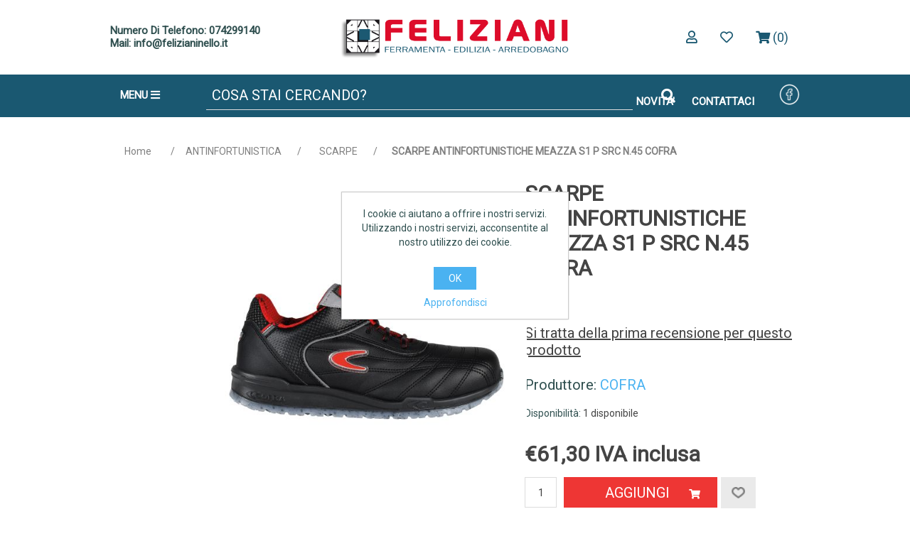

--- FILE ---
content_type: text/html; charset=utf-8
request_url: https://www.felizianinello.it/scarpe-antinfortunistiche-meazza-s1-p-src-n45-cofra
body_size: 10580
content:
<!DOCTYPE html><html lang=it class=html-product-details-page><head><title>Feliziani/AVVOLGICAVO 50MT 4 BIPASSO&#x2B;1 SHUKO ARLUX 7795</title><meta charset=UTF-8><meta name=description content="Sito Feliziani"><meta name=keywords content="AVVOLGICAVO 50MT 4 BIPASSO+1 SHUKO ARLUX 7795"><meta name=generator content=nopCommerce><meta name=viewport content="width=device-width, initial-scale=1"><meta property=og:type content=product><meta property=og:title content="SCARPE ANTINFORTUNISTICHE MEAZZA S1 P SRC N.45 COFRA  "><meta property=og:description content=""><meta property=og:image content=https://www.felizianinello.it/images/thumbs/0008292_scarpe-antinfortunistiche-meazza-s1-p-src-n45-cofra_550.jpeg><meta property=og:image:url content=https://www.felizianinello.it/images/thumbs/0008292_scarpe-antinfortunistiche-meazza-s1-p-src-n45-cofra_550.jpeg><meta property=og:url content=https://www.felizianinello.it/scarpe-antinfortunistiche-meazza-s1-p-src-n45-cofra><meta property=og:site_name content=Feliziani><meta property=twitter:card content=summary><meta property=twitter:site content=Feliziani><meta property=twitter:title content="SCARPE ANTINFORTUNISTICHE MEAZZA S1 P SRC N.45 COFRA  "><meta property=twitter:description content=""><meta property=twitter:image content=https://www.felizianinello.it/images/thumbs/0008292_scarpe-antinfortunistiche-meazza-s1-p-src-n45-cofra_550.jpeg><meta property=twitter:url content=https://www.felizianinello.it/scarpe-antinfortunistiche-meazza-s1-p-src-n45-cofra><link href=/lib_npm/jquery-ui-dist/jquery-ui.min.css rel=stylesheet><link href=/Themes/CustomTheme/Content/css/styles.css rel=stylesheet><link href=/lib_npm/magnific-popup/magnific-popup.css rel=stylesheet><link rel="shortcut icon" href=/icons/icons_0/favicon.ico><body><div class=ajax-loading-block-window style=display:none></div><div id=dialog-notifications-success title=Notifica style=display:none></div><div id=dialog-notifications-error title=Errore style=display:none></div><div id=dialog-notifications-warning title=Avviso style=display:none></div><div id=bar-notification class=bar-notification-container data-close=Chiudi></div><!--[if lte IE 8]><div style=clear:both;height:59px;text-align:center;position:relative><a href=http://www.microsoft.com/windows/internet-explorer/default.aspx target=_blank> <img src=/Themes/CustomTheme/Content/images/ie_warning.jpg height=42 width=820 alt="You are using an outdated browser. For a faster, safer browsing experience, upgrade for free today."> </a></div><![endif]--><head><link href=/icons/fontawesome-free-5.15.4-web/fontawesome-free-5.15.4-web/css/all.css rel=stylesheet><link href="https://fonts.googleapis.com/css2?family=Roboto&amp;display=swap" rel=stylesheet><meta name=viewport content="width=device-width, initial-scale=1"><div class=master-wrapper-page><div class=header><div class=header-upper><div class="nop-row nop-align-items-center"><div class="nop-col header-col header-left"><a class=header-number href=tel:074299140> Numero Di Telefono: 074299140 </a> <a class=header-mail href=mailto:info@felizianinello.it> Mail: info@felizianinello.it </a></div><div class="nop-col header-col header-center"><a href="/"> <img alt=Feliziani src=https://www.felizianinello.it/images/thumbs/0000140_logo.png class=nop-img-fluid> </a></div><div class="nop-col header-col header-right"><div id=flyout-cart class=flyout-cart><div class=mini-shopping-cart><div class=count>Non ci sono articoli nel tuo carrello</div></div></div><div class=header-links><ul><li><a href="/login?returnUrl=%2Fscarpe-antinfortunistiche-meazza-s1-p-src-n45-cofra" class=ico-login><span class="far fa-user"></span></a><li><a href=/wishlist class=ico-wishlist> <i class="far fa-heart"></i> </a><li><a href=/cart class=ico-inbox> <i class="fas fa-shopping-cart"></i> <span class=cart-qty>(0)</span> </a></ul></div></div></div></div></div><div class=header-lower><div class=header><div class="nop-row nop-align-items-center"><div class="nop-col header-col header-left"><ul id=menu><li><a class=menu-prett href=# title=Menu>MENU <span><i class="fas fa-bars"></i></span> </a><ul class=menus><li class=has-submenu><a class=submenucategory-prett title=PRODOTTI>PRODOTTI</a><ul class="submenu submenu-categories"><li class=has-submenu><a class=submenucategory-prett href=/categoria-elettricita-illuminazione title="ELETTRICITA' E ILLUMINAZIONE">ELETTRICITA&#x27; E ILLUMINAZIONE</a><ul class="submenu submenu-subcategories"><li><a class=submenucategory-prett href=/faretti-e-proiettori>FARETTI E PROIETTORI</a><li><a class=submenucategory-prett href=/elettricita-illuminazione-lampadine>LAMPADINE</a><li><a class=submenucategory-prett href=/elettricita-illuminazione-spineprese>SPINE E PRESE</a><li><a class=submenucategory-prett href=/elettricita-illuminazione-prolunghe>PROLUNGHE</a><li><a class=submenucategory-prett href=/elettricita-illuminazione-ciabatte>CIABATTE</a><li><a class=submenucategory-prett href=/elettricita-illuminazione-impiantistica>IMPIANTISTICA</a><li><a class=submenucategory-prett href=/elettricita-illuminazione-cavo-elettrico>CAVO ELETTRICO</a><li><a class=submenucategory-prett href=/elettricita-illuminazione-torce>TORCE</a></ul><li class=has-submenu><a class=submenucategory-prett href=/casa-casalinghi-vernici title=VERNICI>VERNICI</a><ul class="submenu submenu-subcategories"><li><a class=submenucategory-prett href=/pennelli-e-rulli>PENNELLI E RULLI</a><li><a class=submenucategory-prett href=/vernici-idropitture>IDROPITTURE</a><li><a class=submenucategory-prett href=/vernici-smalti>SMALTI</a><li><a class=submenucategory-prett href=/vernici-impregnanti>IMPREGNANTI</a><li><a class=submenucategory-prett href=/vernici-diluenti>DILUENTI</a><li><a class=submenucategory-prett href=/vernici-spray>VERNICI SPRAY</a></ul><li class=has-submenu><a class=submenucategory-prett href=/categoria-antinfortunistica title=ANTINFORTUNISTICA>ANTINFORTUNISTICA</a><ul class="submenu submenu-subcategories"><li><a class=submenucategory-prett href=/antinfortunistica-scarpe>SCARPE</a><li><a class=submenucategory-prett href=/antinfortunistica-abbigliamento>ABBIGLIAMENTO</a><li><a class=submenucategory-prett href=/antinfortunistica-dispositivi-protezione-individuali>DISPOSITIVI PROTEZIONE INDIVIDUALI</a><li><a class=submenucategory-prett href=/antinfortunistica-guanti>GUANTI</a></ul><li class=has-submenu><a class=submenucategory-prett href=/categoria-arredo-bagno title="ARREDO BAGNO">ARREDO BAGNO</a><ul class="submenu submenu-subcategories"><li><a class=submenucategory-prett href=/arredo-bagno-rubinetti>RUBINETTI</a><li><a class=submenucategory-prett href=/arredo-bagno-accessori-bagno>ACCESSORI BAGNO</a><li><a class=submenucategory-prett href=/arredo-bagno-box-doccia>BOX DOCCIA</a><li><a class=submenucategory-prett href=/arredo-bagno-sanitari>SANITARI</a></ul><li class=has-submenu><a class=submenucategory-prett href=/categoria-elettroutensili title=ELETTROUTENSILI>ELETTROUTENSILI</a><ul class="submenu submenu-subcategories"><li><a class=submenucategory-prett href=/compressori>COMPRESSORI</a><li><a class=submenucategory-prett href=/elettroutensili-trapani>TRAPANI</a><li><a class=submenucategory-prett href=/elettroutensili-tassellatori>TASSELLATORI</a><li><a class=submenucategory-prett href=/elettroutensili-avvitatori>AVVITATORI</a><li><a class=submenucategory-prett href=/elettroutensili-smerigliatrici>SMERIGLIATRICI</a><li><a class=submenucategory-prett href=/elettroutensili-levigatrici>LEVIGATRICI</a><li><a class=submenucategory-prett href=/elettroutensili-aspirapolvere>ASPIRAPOLVERE</a><li><a class=submenucategory-prett href=/elettroutensili-saldatrici>SALDATRICI</a><li><a class=submenucategory-prett href=/elettroutensili-idropulitrici>IDROPULITRICI</a><li><a class=submenucategory-prett href=/elettroutensili-elettroseghe>ELETTROSEGHE</a><li><a class=submenucategory-prett href=/elettroutensili-caricabatterie>CARICABATTERIE</a><li><a class=submenucategory-prett href=/elettroutensili-accessori>ACCESSORI</a></ul><li class=has-submenu><a class=submenucategory-prett href=/categoria_casa title=CASA>CASA</a><ul class="submenu submenu-subcategories"><li><a class=submenucategory-prett href=/casa_casalinghi>CASALINGHI</a><li><a class=submenucategory-prett href=/casa_contenitori>CONTENITORI</a><li><a class=submenucategory-prett href=/casa_prodottipulizia>PRODOTTI PULIZIA</a><li><a class=submenucategory-prett href=/casa_utensilicucina>UTENSILI CUCINA</a><li><a class=submenucategory-prett href=/casa_cassettepostali>CASSETTE POSTALI</a><li><a class=submenucategory-prett href=/zanzariere>ZANZARIERE</a></ul><li class=has-submenu><a class=submenucategory-prett href=/categoria-agricoltura-e-giardino title="AGRICOLTURA E GIARDINO">AGRICOLTURA E GIARDINO</a><ul class="submenu submenu-subcategories"><li><a class=submenucategory-prett href=/cinghie>CINGHIE</a><li><a class=submenucategory-prett href=/soffiatori>SOFFIATORI</a><li><a class=submenucategory-prett href=/agricoltura-giardino-rasaerba>RASAERBA</a><li><a class=submenucategory-prett href=/agricoltura-giardino-decespugliatori>DECESPUGLIATORI</a><li><a class=submenucategory-prett href=/agricoltura-giardino-motoseghe>MOTOSEGHE</a><li><a class=submenucategory-prett href=/agricoltura-giardino-arredo>ARREDO GIARDINO</a><li><a class=submenucategory-prett href=/agricoltura-giardino-piscine>PISCINE</a><li><a class=submenucategory-prett href=/agricoltura-giardino-prodotti-trattamento-acqua>PRODOTTI TRATTAMENTO ACQUA</a><li><a class=submenucategory-prett href=/agricoltura-giardino-attrezzatura>ATTREZZATURA DA GIARDINO</a><li><a class=submenucategory-prett href=/agricoltura-giardino-raccolta-oliva>RACCOLTA OLIVA</a><li><a class=submenucategory-prett href=/agricoltura-giardino-enologia>ENOLOGIA</a><li><a class=submenucategory-prett href=/agricoltura-giardino-forbici>POTATURA</a><li><a class=submenucategory-prett href=/agricoltura-giardino-irrigazione>IRRIGAZIONE</a><li><a class=submenucategory-prett href=/agricoltura-giardino-pompe>POMPE</a><li><a class=submenucategory-prett href=/agricoltura-giardino-contenitori-alimenti>CONTENITORI PER ALIMENTI</a><li><a class=submenucategory-prett href=/agricoltura-giardino-concimi-trattamento-piante>CONCIMI E TRATTAMENTO PIANTE</a><li><a class=submenucategory-prett href=/agricoltura-giardino-insetticida-topicida>INSETTICIDA E TOPICIDA</a></ul><li class=has-submenu><a class=submenucategory-prett href=/categoria-edilizia title=EDILIZIA>EDILIZIA</a><ul class="submenu submenu-subcategories"><li><a class=submenucategory-prett href=/edilizia-colle-stucchi>COLLE E STUCCHI</a><li><a class=submenucategory-prett href=/edilizia-attrezzatura>ATTREZZATURA EDILIZIA</a><li><a class=submenucategory-prett href=/edilizia-guaine-isolanti>GUAINE E ISOLANTI</a><li><a class=submenucategory-prett href=/edilizia-cartongesso>CARTONGESSO</a></ul><li class=has-submenu><a class=submenucategory-prett href=/categoria-riscaldamento-climatizzazione title="RISCALDAMENTO E CLIMATIZZAZIONE">RISCALDAMENTO E CLIMATIZZAZIONE</a><ul class="submenu submenu-subcategories"><li><a class=submenucategory-prett href=/riscaldamento-climatizzazione-stufe-legna>STUFE LEGNA</a><li><a class=submenucategory-prett href=/riscaldamento-climatizzazione-stufe-pellet>STUFE PELLET</a><li><a class=submenucategory-prett href=/riscaldamento-climatizzazione-caldaie>CALDAIE</a><li><a class=submenucategory-prett href=/riscaldamento-climatizzazione-combustibili>COMBUSTIBILI</a><li><a class=submenucategory-prett href=/riscaldamento-climatizzazione-climatizzatori>CLIMATIZZATORI</a><li><a class=submenucategory-prett href=/riscaldamento-climatizzazione-accessori>ACCESSORI</a><li><a class=submenucategory-prett href=/riscaldamento-climatizzazione-ventilatori>VENTILATORI</a><li><a class=submenucategory-prett href=/riscaldamento-climatizzazione-elettrico>RISCALDAMENTO ELETTRICO</a></ul><li class=has-submenu><a class=submenucategory-prett href=/categoria-ferramenta- title=FERRAMENTA>FERRAMENTA</a><ul class="submenu submenu-subcategories"><li><a class=submenucategory-prett href=/ferramenta-idraulica->IDRAULICA</a><li><a class=submenucategory-prett href=/ferramenta-prodottiauto>PRODOTTI PER AUTO</a><li><a class=submenucategory-prett href=/ferramenta-utensileria>UTENSILERIA MANUALE</a><li><a class=submenucategory-prett href=/ferramenta-saldatura->SALDATURA</a><li><a class=submenucategory-prett href=/ferramenta-scale->SCALE</a><li><a class=submenucategory-prett href=/ferramenta-imballaggio->IMBALLAGGIO</a><li><a class=submenucategory-prett href=/ferramenta-cuscinetti->CUSCINETTI</a><li><a class=submenucategory-prett href=/ferramenta-materialifissaggio>MATERIALI DA FISSAGGIO</a><li><a class=submenucategory-prett href=/ferramenta-siliconi>SILICONI E SIGILLANTI</a></ul><li class=has-submenu><a class=submenucategory-prett href=/primavera-2 title="LA GAZZETTA DEL RISPARMIO PRIMAVERA 2025">LA GAZZETTA DEL RISPARMIO PRIMAVERA 2025</a><ul class="submenu submenu-subcategories"></ul><li class=has-submenu><a class=submenucategory-prett href=/promo-dewalt-febbraio-agosto-2025 title="PROMO DEWALT FEBBRAIO - AGOSTO 2025">PROMO DEWALT FEBBRAIO - AGOSTO 2025</a><ul class="submenu submenu-subcategories"></ul><li class=has-submenu><a class=submenucategory-prett href=/promo-usag-2025 title="PROMO USAG 2025">PROMO USAG 2025</a><ul class="submenu submenu-subcategories"></ul><li class=has-submenu><a class=submenucategory-prett href=/la-gazzetta-del-risparmio-autunno-2025 title="LA GAZZETTA DEL RISPARMIO AUTUNNO 2025">LA GAZZETTA DEL RISPARMIO AUTUNNO 2025</a><ul class="submenu submenu-subcategories"></ul></ul><li><a href=/servizi title=SERVIZI>SERVIZI</a><li><a href=/contactus title=CONTATTI>CONTATTI</a><li><a href=/newproducts title=NOVITA>NOVITA'</a></ul></ul></div><div class="nop-col header-col header-center"><div class="search-box store-search-box"><form method=get id=small-search-box-form action=/search><input type=text style=color:#fff class=search-box-text id=small-searchterms autocomplete=off name=q placeholder="Cosa stai cercando?" aria-label=Cerca> <button type=submit class="button-1 search-box-button"><i class="fas fa-search"></i></button></form></div></div><div class="nop-col header-col header-right"><span class=header-novita> <a href=/newproducts>NOVITA'</a> </span> <span class=header-contattaci> <a href=/contactus>CONTATTACI</a> </span> <span> <a href="https://www.facebook.com/FelizianiNello/?ref=br_rs"> <img src="/images/Icone Header-lower/thumbnail_facebook-bianco-piccolo.png"> </a> </span></div></div></div></div><div class=master-wrapper-content><div class=master-column-wrapper><div class=breadcrumb><ul itemscope itemtype=http://schema.org/BreadcrumbList><li><span> <a href="/"> <span>Home</span> </a> </span> <span class=delimiter>/</span><li itemprop=itemListElement itemscope itemtype=http://schema.org/ListItem><a href=/categoria-antinfortunistica itemprop=item> <span itemprop=name>ANTINFORTUNISTICA</span> </a> <span class=delimiter>/</span><meta itemprop=position content=1><li itemprop=itemListElement itemscope itemtype=http://schema.org/ListItem><a href=/antinfortunistica-scarpe itemprop=item> <span itemprop=name>SCARPE</span> </a> <span class=delimiter>/</span><meta itemprop=position content=2><li itemprop=itemListElement itemscope itemtype=http://schema.org/ListItem><strong class=current-item itemprop=name>SCARPE ANTINFORTUNISTICHE MEAZZA S1 P SRC N.45 COFRA </strong> <span itemprop=item itemscope itemtype=http://schema.org/Thing id=/scarpe-antinfortunistiche-meazza-s1-p-src-n45-cofra> </span><meta itemprop=position content=3></ul></div><div class=center-1><div class="page product-details-page"><div class=page-body><form method=post id=product-details-form action=/scarpe-antinfortunistiche-meazza-s1-p-src-n45-cofra><div itemscope itemtype=http://schema.org/Product><meta itemprop=name content="SCARPE ANTINFORTUNISTICHE MEAZZA S1 P SRC N.45 COFRA  "><meta itemprop=sku content=037580><meta itemprop=gtin content=8023796175839><meta itemprop=mpn content=78430-000.45><meta itemprop=description content=""><meta itemprop=image content=https://www.felizianinello.it/images/thumbs/0008292_scarpe-antinfortunistiche-meazza-s1-p-src-n45-cofra_550.jpeg><meta itemprop=brand content=COFRA><div itemprop=offers itemscope itemtype=http://schema.org/Offer><meta itemprop=url content=https://www.felizianinello.it/scarpe-antinfortunistiche-meazza-s1-p-src-n45-cofra><meta itemprop=price content=61.30><meta itemprop=priceCurrency content=EUR><meta itemprop=priceValidUntil><meta itemprop=availability content=http://schema.org/InStock></div><div itemprop=review itemscope itemtype=http://schema.org/Review><meta itemprop=author content=ALL><meta itemprop=url content=/productreviews/5010></div></div><div data-productid=5010><div class=product-essential><div class=gallery><div class=picture><img alt="Immagine di SCARPE ANTINFORTUNISTICHE MEAZZA S1 P SRC N.45 COFRA  " src=https://www.felizianinello.it/images/thumbs/0008292_scarpe-antinfortunistiche-meazza-s1-p-src-n45-cofra_550.jpeg title="Immagine di SCARPE ANTINFORTUNISTICHE MEAZZA S1 P SRC N.45 COFRA  " id=main-product-img-5010></div></div><div class=overview><div class=product-name><h1>SCARPE ANTINFORTUNISTICHE MEAZZA S1 P SRC N.45 COFRA</h1></div><div class=product-reviews-overview><div class=product-review-box><div class=rating><div style=width:0%></div></div></div><div class=product-no-reviews><a href=/productreviews/5010>Si tratta della prima recensione per questo prodotto</a></div></div><div class=manufacturers><span class=label>Produttore:</span> <span class=value> <a href=/cofra>COFRA</a> </span></div><div class=availability><div class=stock><span class=label>Disponibilità:</span> <span class=value id=stock-availability-value-5010>1 disponibile</span></div></div><div class=additional-details><div class=sku><span class=label>Cod.:</span> <span class=value id=sku-5010>037580</span></div></div><div class=prices><div class=product-price><span id=price-value-5010 class=price-value-5010> €61,30 IVA inclusa </span></div></div><div class=add-to-cart><div class=add-to-cart-panel><label class=qty-label for=addtocart_5010_EnteredQuantity>Quantit&#xE0;:</label> <input id=product_enteredQuantity_5010 class=qty-input type=text aria-label="Inserisci una quantità" data-val=true data-val-required="The Quantità field is required." name=addtocart_5010.EnteredQuantity value=1><div class="button-1 add-to-cart-button"><button type=button id=add-to-cart-button-5010 class="button-1 add-to-cart-button" data-productid=5010 onclick="return AjaxCart.addproducttocart_details(&#34;/addproducttocart/details/5010/1&#34;,&#34;#product-details-form&#34;),!1">Aggiungi</button> <i class="fas fa-shopping-cart"></i></div><div class=add-to-wishlist><button type=button id=add-to-wishlist-button-5010 class="button-2 add-to-wishlist-button" data-productid=5010 onclick="return AjaxCart.addproducttocart_details(&#34;/addproducttocart/details/5010/2&#34;,&#34;#product-details-form&#34;),!1"></button></div></div></div><div class=product-estimate-shipping><a href=#estimate-shipping-popup-5010 id=open-estimate-shipping-popup-5010 class=open-estimate-shipping-popup data-effect=estimate-shipping-popup-zoom-in> </a><div id=estimate-shipping-popup-5010 class="estimate-shipping-popup mfp-with-anim mfp-hide"><div class=ship-to-title><strong>Spedire a</strong></div><div class="estimate-shipping-row shipping-address"><div class="estimate-shipping-row-item address-item"><div class=estimate-shipping-row><select class=estimate-shipping-address-control data-trigger=country-select data-url=/country/getstatesbycountryid data-stateprovince=#StateProvinceId data-loading=#estimate-shipping-loading-progress placeholder=Nazione id=CountryId name=CountryId><option value=0>Seleziona la nazione<option value=111>Italy</select> <span class=required>*</span></div></div><div class="estimate-shipping-row-item address-item"><select class=estimate-shipping-address-control placeholder=Stato/provincia id=StateProvinceId name=StateProvinceId><option value=0>Altro</select></div><div class="estimate-shipping-row-item address-item"><div class=estimate-shipping-row><input class=estimate-shipping-address-control placeholder=City type=text id=City name=City> <span class=required>*</span></div></div></div><div class=choose-shipping-title><strong>Metodo di spedizione</strong></div><div class=shipping-options><div class=shipping-options-header><div class=estimate-shipping-row><div class=estimate-shipping-row-item-radio></div><div class="estimate-shipping-row-item shipping-item shipping-header-item">Nome</div><div class="estimate-shipping-row-item shipping-item shipping-header-item">Consegna stimata</div><div class="estimate-shipping-row-item shipping-item shipping-header-item">Prezzo</div></div></div><div class=shipping-options-body><div class=no-shipping-options>Nessuna opzione di spedizione</div></div></div><div class=apply-shipping-button-container><button type=button class="button-2 apply-shipping-button">Applicare</button><div class=message-failure></div></div></div></div><div class=overview-buttons></div><div class=product-share-button><div class="addthis_toolbox addthis_default_style"><a class=addthis_button_preferred_1></a><a class=addthis_button_preferred_2></a><a class=addthis_button_preferred_3></a><a class=addthis_button_preferred_4></a><a class=addthis_button_compact></a><a class="addthis_counter addthis_bubble_style"></a></div><script src="https://s7.addthis.com/js/250/addthis_widget.js#pubid=nopsolutions"></script></div></div><div class=full-description><p><strong>NORMATIVA:</strong>&nbsp;EN ISO 20345:2011<p><strong>TOMAIA:</strong>&nbsp;MICROTECH traspirante<p><strong>FODERA ESTERNA:</strong>&nbsp;sintetico traspirante<p><strong>FODERA INTERNA:</strong>&nbsp;SANY-DRY<sup>®</sup>&nbsp;100% poliestere, tridimensionale, traspirante, assorbente e deassorbente, antiabrasione<p><strong>SOLETTA:</strong>&nbsp;COFRA SOFT, anatomica, antistatica, forata, in poliuretano profumato, soffice e confortevole; il disegno dello strato inferiore garantisce assorbimento dell’energia d’impatto; lo strato superiore assorbe il sudore e lascia il piede sempre asciutto<p><strong>SUOLA:</strong>&nbsp;poliuretano/TPU con granuli in gomma riciclata<p><strong>PUNTALE:</strong>&nbsp;ALUMINIUM 200 J<p><strong>LAMINA:</strong>&nbsp;non metallica APT Plate - Zero Perforation<p><strong>CALZATA:</strong>&nbsp;11 Mondopoint<p><strong>PERFORMANCE - PLUS TECNICI:</strong>&nbsp;DGUV 112 - 191<p><strong>TAGLIE:</strong>&nbsp;35-48 (EU), 2-13 (UK)</div></div><div class=product-collateral></div></div><input name=__RequestVerificationToken type=hidden value=CfDJ8MUdvNt52stPo1Vkef6jKFeEK9-M5Noo2B2BFgbOxYmFxW73uIEpsweymXdncex3nSxuRw4PQqjR_8peURnOjzWJKNsH02bU-KFliesmHPgIr7LdgLOdERviB1yO_DdtU5kYjRQ9A3ZWMm0jalGrWy4></form></div></div></div></div></div><div class=footer><div class=footer-lower><div class=footer-info><div class=footer-icon-payment><div class=footer-title><strong class=footer-info-payment>MODALITÀ DI PAGAMENTO</strong></div><div class=footer-icons><i class="fab fa-cc-paypal"></i> <i class="fab fa-cc-visa"></i> <i class="fab fa-cc-mastercard"></i></div></div><div class=footer-icon-delivery><div class=footer-title><strong>SPEDITO CON</strong></div><div class=footer-icons><img src="/images/Immagini Footer/GLS1.png"> <img src="/images/Immagini Footer/corriere-sda-logo.png"> <img src="/images/Immagini Footer/PosteItaliane.png"></div></div></div></div><div class=footer-lower><div class=footer-icon-scritte-iniziativa><h4>POR FESR 2014-2020. Asse III Azione 3.7.1 - BRIDGE TO DIGITAL 2020</h4><h5>Portale web per la gestione della vendita prodotti di ferramenta e bricolage collegato all'ERP aziendale.</h5><h5>Web portal for managing the sale of hardware and bricolage products connected to the company ERP</h5></div><div class=footer-icon-iniziativa><img class=foto src="/images/Immagini Footer/Loghi Footer iniziativa.png"></div></div><div class=footer-lower><div class="footer-block info"><div class=title><strong>RIFERIMENTI AZIENDALI </strong></div><ul class=list><li><b>FELIZIANI NELLO S.R.L.</b><li><b>P.I. 03275350548</b><li>PIAZZA DEL POPOLO, 16 - GIANO DELL'UMBRIA (PG)<li>ITALIA<li>0742 99140 – info@felizianinello.it</ul></div><div class="footer-block customer-service"><div class=title><strong>GUIDA ALL'ACQUISTO</strong></div><ul class=list><li><a href=/Pagamento>Pagamento</a><li><a href=/spedizione>Spedizione</a></ul></div><div class="footer-block information"><div class=title><strong>INFORMAZIONI</strong></div><ul class=list><li><a href=/chi-siamo>Chi Siamo</a><li><a href=/assistenza>Assistenza</a><li><a href=/contactus>Contatti</a></ul></div><div class="footer-block my-account"><div class=title><strong>TERMINI E CONDIZIONI</strong></div><ul class=list><li><a href=/vendita>Condizioni Generali di Vendita</a><li><a href=/privacy-policy>Privacy Policy</a><li><a href=/cookie-policy->Cookie Policy</a><li><a href=/diritto>Diritto di recesso</a><li><a href=/reso>Reso</a><li><a href=/assicurazione>Assicurazione</a></ul></div><div class="footer-block follow-us"><div class=social><ul class=networks><li class=facebook><a href="https://www.facebook.com/FelizianiNello/" target=_blank rel="noopener noreferrer">Facebook</a><li class=rss><a href=/news/rss/2>RSS</a></ul></div></div></div><div class=footer-lower><div class=footer-info><span class=footer-disclaimer>Copyright © 2022 nopCommerce demo store. All rights reserved.</span></div><div class=footer-powered-by>Powered by <a href="https://www.nopcommerce.com/" target=_blank>nopCommerce</a></div></div></div></div><div id=eu-cookie-bar-notification class=eu-cookie-bar-notification><div class=content><div class=text>I cookie ci aiutano a offrire i nostri servizi. Utilizzando i nostri servizi, acconsentite al nostro utilizzo dei cookie.</div><div class=buttons-more><button type=button class="ok-button button-1" id=eu-cookie-ok>OK</button> <a class=learn-more href=/GDPR>Approfondisci</a></div></div></div><script src=/lib_npm/jquery/jquery.min.js></script><script src=/lib_npm/jquery-validation/jquery.validate.min.js></script><script src=/lib_npm/jquery-validation-unobtrusive/jquery.validate.unobtrusive.min.js></script><script src=/lib_npm/jquery-ui-dist/jquery-ui.min.js></script><script src=/lib_npm/jquery-migrate/jquery-migrate.min.js></script><script src=/js/public.common.js></script><script src=/js/public.ajaxcart.js></script><script src=/js/public.countryselect.js></script><script src=/lib_npm/magnific-popup/jquery.magnific-popup.min.js></script><script src=/js/public.estimateshipping.popup.js></script><script>$(document).ready(function(){$("#addtocart_5010_EnteredQuantity").on("keydown",function(n){if(n.keyCode==13)return $("#add-to-cart-button-5010").trigger("click"),!1});$("#product_enteredQuantity_5010").on("input propertychange paste",function(){var n={productId:5010,quantity:$("#product_enteredQuantity_5010").val()};$(document).trigger({type:"product_quantity_changed",changedData:n})})})</script><script>$(document).ready(function(){var n={},t=!1,u=!1,f={opener:"#open-estimate-shipping-popup-5010",form:"#product-details-form",contentEl:"#estimate-shipping-popup-5010",countryEl:"#CountryId",stateProvinceEl:"#StateProvinceId",zipPostalCodeEl:"#ZipPostalCode",useCity:!0,cityEl:"#City",requestDelay:300,localizedData:{noShippingOptionsMessage:"Nessuna opzione di spedizione",countryErrorMessage:"La nazione è obbligatoria",zipPostalCodeErrorMessage:"Il codice postale è obbligatorio",cityErrorMessage:"City is required"},urlFactory:function(n){var t=$.param({CountryId:n.countryId,StateProvinceId:n.stateProvinceId,ZipPostalCode:n.zipPostalCode,City:n.city});return"/product/estimateshipping?ProductId=5010&"+t},handlers:{openPopUp:function(){if(t){var i=n.getShippingAddress();n.validateAddress(i)?n.getShippingOptions(i):n.clearShippingOptions();t=!1}},load:function(){if(!$.magnificPopup.instance.isOpen){var n=$("<div/>").addClass("shipping-title").append($("<span/>").addClass("shipping-price-title").text("Spedizione:")).append($("<span/>").addClass("shipping-loading"));$("#open-estimate-shipping-popup-5010").html(n)}},success:function(){var t=n.getActiveShippingOption();n.selectShippingOption(t);u=!0;n.settings.handlers.success=undefined},error:function(){n.selectShippingOption()},selectedOption:function(t){var i,u,r;t&&t.provider&&t.price&&n.validateAddress(t.address)?(i=$("#open-estimate-shipping-popup-5010"),u=$("<div/>").addClass("shipping-title").append($("<span/>").addClass("shipping-price-title").text("Spedizione:")).append($("<span/>").addClass("shipping-price").text(t.price)),i.html(u),r=$("<div/>").addClass("estimated-delivery").append($("<div/>").addClass("shipping-address").append($("<span/>").text("a "+t.address.countryName+", "+(t.address.stateProvinceName?t.address.stateProvinceName+", ":"")+(n.settings.useCity?t.address.city:t.address.zipPostalCode)+" attraverso "+t.provider)).append($("<i/>").addClass("arrow-down"))),t.deliveryDate&&t.deliveryDate!=="-"&&r.append($("<div/>").addClass("shipping-date").text("Consegna stimata il "+t.deliveryDate)),i.append(r)):$("#open-estimate-shipping-popup-5010").html($("<span/>").text("Please select the address you want to ship to")).append($("<i/>").addClass("arrow-down"))}}},i,r;n=createEstimateShippingPopUp(f);n.init();i=function(){var t=n.getShippingAddress();n.validateAddress(t)?n.getShippingOptions(t):n.selectShippingOption()};i();r=function(r){var o=r.changedData.productId,f,e;o===5010&&(n.params.selectedShippingOption?(f=n.params.selectedShippingOption.address,e=n.getShippingAddress(),n.addressesAreEqual(f,e)||(t=!0),n.getShippingOptions(f)):u?t=!0:i())};setTimeout(function(){$(document).on("product_attributes_changed",r)},500);$(document).on("product_quantity_changed",r)})</script><script>$(document).ready(function(){$(".header").on("mouseenter","#topcartlink",function(){$("#flyout-cart").addClass("active")});$(".header").on("mouseleave","#topcartlink",function(){$("#flyout-cart").removeClass("active")});$(".header").on("mouseenter","#flyout-cart",function(){$("#flyout-cart").addClass("active")});$(".header").on("mouseleave","#flyout-cart",function(){$("#flyout-cart").removeClass("active")})})</script><script>$("#small-search-box-form").on("submit",function(n){$("#small-searchterms").val()==""&&(alert("Inserisci la parola chiave di ricerca"),$("#small-searchterms").focus(),n.preventDefault())})</script><script>$(document).ready(function(){var n,t;$("#small-searchterms").autocomplete({delay:500,minLength:3,source:"/catalog/searchtermautocomplete",appendTo:".search-box",select:function(n,t){return $("#small-searchterms").val(t.item.label),setLocation(t.item.producturl),!1},open:function(){n&&(t=document.getElementById("small-searchterms").value,$(".ui-autocomplete").append('<li class="ui-menu-item" role="presentation"><a href="/search?q='+t+'">Visualizza tutti i risultati…<\/a><\/li>'))}}).data("ui-autocomplete")._renderItem=function(t,i){var r=i.label;return n=i.showlinktoresultsearch,r=htmlEncode(r),$("<li><\/li>").data("item.autocomplete",i).append("<a><img src='"+i.productpictureurl+"'><span>"+r+"<\/span><\/a>").appendTo(t)}})</script><script>var localized_data={AjaxCartFailure:"Impossibile aggiungere il prodotto. Aggiorna la pagina e prova ancora una volta."};AjaxCart.init(!1,".header-links .cart-qty",".header-links .wishlist-qty","#flyout-cart",localized_data)</script><script>$(document).ready(function(){$(".footer-block .title").on("click",function(){var n=window,t="inner",i;"innerWidth"in window||(t="client",n=document.documentElement||document.body);i={width:n[t+"Width"],height:n[t+"Height"]};i.width<769&&$(this).siblings(".list").slideToggle("slow")})})</script><script>$(document).ready(function(){$(".block .title").on("click",function(){var n=window,t="inner",i;"innerWidth"in window||(t="client",n=document.documentElement||document.body);i={width:n[t+"Width"],height:n[t+"Height"]};i.width<1001&&$(this).siblings(".listbox").slideToggle("slow")})})</script><script>$(document).ready(function(){$("#eu-cookie-bar-notification").show();$("#eu-cookie-ok").on("click",function(){$.ajax({cache:!1,type:"POST",url:"/eucookielawaccept",dataType:"json",success:function(){$("#eu-cookie-bar-notification").hide()},error:function(){alert("Cannot store value")}})})})</script>

--- FILE ---
content_type: text/css
request_url: https://www.felizianinello.it/Themes/CustomTheme/Content/css/styles.css
body_size: 46428
content:

/*********** CSS RESET **********/


* {
  margin: 0;
  padding: 0;
  text-decoration: none;
}

  *, *:before, *:after {
    -webkit-box-sizing: border-box;
    -moz-box-sizing: border-box;
    box-sizing: border-box;
  }

html {
  margin: 0;
  -webkit-text-size-adjust: none;
}

ol, ul {
  list-style: none;
}

a img {
  border: none;
}

button::-moz-focus-inner,
input[type="button"]::-moz-focus-inner,
input[type="submit"]::-moz-focus-inner,
input[type="reset"]::-moz-focus-inner,
input[type="file"] > button::-moz-focus-inner,
input[type="file"] > input[type="button"]::-moz-focus-inner {
  margin: 0;
  border: 0;
  padding: 0;
}

button,
input[type="button"],
input[type="submit"],
input[type="reset"],
input[type="text"],
input[type="email"],
input[type="tel"],
input[type="password"],
textarea {
  border-radius: 0;
}

button,
input[type="button"],
input[type="submit"],
input[type="reset"] {
  -webkit-appearance: none;
}

input:-webkit-autofill {
  -webkit-box-shadow: inset 0 0 0 1000px #fff;
}

script {
  display: none !important;
}


/*********** GLOBAL STYLES **********/



body {
  margin: 0;
  padding: 0;
  max-width: 100%;
  overflow-x: hidden;
  background-color: white;
  font: normal 14px Roboto, Arial, sans-serif;
  color: darkslategray;
  width: 100%
}

h1, h2, h3, h4, h5, h6 {
  color: #444;
}

a {
  color: inherit;
  cursor: pointer;
}

  a img {
    opacity: 0.99; /*firefox scale bug fix*/
  }

table {
  width: 100%;
  border-collapse: collapse;
}

input[type="text"],
input[type="email"],
input[type="tel"],
input[type="password"],
textarea, select {
    height: 36px; /*safari padding fix*/
    border: 1px solid #ddd;
    padding: 8px;
    vertical-align: middle;
}

input, textarea, select, button {
  font-size: 20px;
  font-family: Roboto, Arial, sans-serif;
  color: #777;
}

textarea {
  min-height: 150px;
}

select {
  min-width: 50px;
  height: 35px; /*safari padding fix*/
  padding: 6px;
}

  input[type="text"]:focus,
  input[type="email"]:focus,
  input[type="tel"]:focus,
  input[type="password"]:focus,
  textarea:focus,
  select:focus {
    border-color: #ccc;
    color: #444;
    position: relative;
    z-index: 1;
  }

input[type="checkbox"],
input[type="radio"],
input[type="checkbox"] + *,
input[type="radio"] + * {
  vertical-align: middle;
}

input[type="button"], input[type="submit"],
button, .button-1, .button-2 {
  cursor: pointer;
}

label, label + * {
  vertical-align: middle;
}

.master-wrapper-content {
  position: relative;
  z-index: 0;
  width: 100%;
  margin: 0 auto;
}

.master-column-wrapper {
  position: relative;
  z-index: 0;
}

  .master-column-wrapper:after {
    content: "";
    display: block;
    clear: both;
  }

.center-1 {
  margin: 0 0 100px;
}

.center-2, .side-2 {
  margin: 0 0 50px;
}

  .side-2:after {
    content: "";
    display: block;
    clear: both;
  }

.page {
  min-height: 200px;
  text-align: center;
}

.page-title {
  min-height: 50px;
  margin: 0 0 25px;
  padding: 30px 10px;
}

  .page-title h1 {
    font-size: 30px;
    font-weight: bold;
  }

  .page:after,
  .page-title:after,
  .page-body:after {
    content: "";
    display: block;
    clear: both;
  }

.center-1 .page-title,
.center-1 .title {
  text-align: center;
}

.buttons {
  margin: 0 0 30px;
}

.link-rss {
  display: none;
  width: 24px;
  height: 24px;
  background: url('../images/rss.png') center no-repeat;
  font-size: 0 !important;
}

.category-description ul,
.manufacturer-description ul,
.full-description ul,
.topic-block ul,
.topic-page ul,
.post-body ul {
  margin: 12px 0;
  padding: 0 0 0 36px;
  list-style: disc;
}

.category-description ol,
.manufacturer-description ol,
.full-description ol,
.topic-block ol,
.topic-page ol,
.post-body ol {
  margin: 12px 0;
  padding: 0 0 0 36px;
  list-style: decimal;
}

.category-description p,
.manufacturer-description p,
.full-description p,
.topic-block p,
.topic-page p,
.post-body p,
.news-body p {
  margin: 0 0 50px 0;
  text-align: justify;
  color: black;
}

.flyout-cart {
  display: none;
}


/*********** GLOBAL FORMS ***********/



.fieldset, .section {
  position: relative;
  margin: 0 0 40px;
}

  .fieldset .title,
  .section .title {
    margin: 0 0 15px;
    padding: 0 10px;
    font-size: 20px;
    color: #444;
  }

    .fieldset .title strong,
    .section .title strong {
      font-weight: normal;
    }

.form-fields {
  position: relative;
  border-top: 1px solid #e6e6e6;
  background-color: #f9f9f9;
  padding: 30px 15px;
}

.inputs {
  position: relative;
  margin: 0 0 15px;
  text-align: center;
  white-space: nowrap; /*fix for 'required' elements*/
  font-size: 0;
}

  .inputs:after {
    content: "";
    display: block;
    clear: both;
  }

  .inputs label {
    display: block;
    width: 100%;
    margin: 0 0 10px;
    text-align: center;
    font-size: 14px; /*reset zeroing*/
    color: #444;
  }

  .inputs input[type="text"],
  .inputs input[type="email"],
  .inputs input[type="tel"],
  .inputs input[type="password"],
  .inputs select, .inputs textarea {
    width: 400px;
    max-width: 100%;
    background-color: #fff;
  }

  .inputs.custom-attributes {
    white-space: normal;
  }

  .inputs .option-list {
    display: inline-block;
    max-width: 95%;
    vertical-align: middle;
  }

    .inputs .option-list li {
      display: inline-block;
      margin: 5px;
      border: 1px solid #ddd;
      background-color: #fff;
      padding: 8px 10px;
    }

    .inputs .option-list label {
      display: inline-block;
      width: auto !important;
      margin: 0 0 0 5px;
    }

  .inputs.reversed {
    margin: 0 0 20px;
    text-align: center;
  }

.required {
  margin: 0 -8px 0 3px; /*siblings offset*/
  vertical-align: top;
  font-size: 20px;
  font-weight: normal;
  color: #e4434b;
}

.message-error,
.field-validation-error,
.username-not-available-status,
.poll-vote-error, .password-error {
  display: block;
  text-align: center;
  font-size: 13px;
  color: #e4434b;
  margin-top: 5px;
}

.field-validation-valid,
.username-available-status {
  display: block;
  text-align: center;
  font-size: 13px;
  color: #4cb17c;
}

.captcha-box {
  text-align: center;
  line-height: 0; /*firefox line-height bug fix*/
}

  .captcha-box > div {
    display: inline-block;
    max-width: 100%;
  }

  .captcha-box input {
    height: auto;
  }


/*********** GLOBAL TABLES ***********/



.table-wrapper {
  overflow-x: auto;
}

.data-table .hidden-row {
  height: 1px;
  border: none;
}

.data-table tr.hidden-row th {
  padding: 0;
  border-top: none;
}

  .data-table tr.hidden-row th > span {
    height: 1px;
    width: 1px;
    position: absolute;
    overflow: hidden;
    top: -10px;
  }

.cart th,
.data-table th,
.forum-table th {
  border-width: 1px 1px 0;
  border-style: solid;
  border-color: #ddd;
  background-color: #f6f6f6;
  padding: 10px;
  white-space: nowrap;
  font-weight: normal;
}

  .forum-table th.replies,
  .forum-table th.views,
  .forum-table th.votes,
  .forum-table th.latest-post,
  .forum-table th.topics,
  .forum-table th.posts,
  .forum-table td.replies,
  .forum-table td.views,
  .forum-table td.votes,
  .forum-table td.latest-post,
  .forum-table td.topics,
  .forum-table td.posts {
    display: none;
  }

.forum-table td.image {
  min-width: 0;
}

.cart td,
.data-table td,
.forum-table td {
  min-width: 50px;
  border-width: 1px;
  border-style: solid;
  border-color: transparent #ddd #ddd;
  background-color: #fff;
  padding: 20px;
  color: #444;
}

.forum-table td {
  min-width: 90px;
  padding: 10px;
}

.cart a,
.data-table a,
.forum-table a {
  font-weight: normal;
  color: #4ab2f1;
}

  .cart a:hover,
  .cart a:focus,
  .data-table a:hover,
  .data-table a:focus,
  .forum-table a:hover,
  .forum-table a:focus {
    text-decoration: underline;
  }

.cart .product,
.data-table .product,
.data-table .message,
.data-table .info,
.data-table .name {
  min-width: 225px;
  text-align: left;
}

.forum-table .forum-details,
.forum-table .topic-details {
  text-align: left;
}

.cart .product a,
.data-table .product a,
.data-table .info a {
  font-weight: bold;
  color: #444;
}

  .cart .product a:hover,
  .cart .product a:focus,
  .data-table .product a:hover,
  .data-table .product a:focus,
  .data-table .info a:hover,
  .data-table .info a:focus {
    color: #4ab2f1;
    text-decoration: none;
  }

.cart .product .edit-item {
  margin: 10px 0 0;
}

  .cart .product .edit-item a {
    font-weight: normal;
    color: #4ab2f1;
  }

    .cart .product .edit-item a:hover,
    .cart .product .edit-item a:focus {
      text-decoration: underline;
    }

.cart .remove-from-cart,
.cart .add-to-cart,
.data-table .select-boxes,
.data-table .order {
  text-align: center;
}

  .cart .remove-from-cart input[type="checkbox"] {
    display: none;
  }

  .cart .remove-from-cart .remove-btn {
    width: 11px;
    height: 11px;
    border: 0;
    background: #ffffffab url(../images/remove.png) center no-repeat;
  }

.cart td.unit-price,
.data-table td.unit-price {
  white-space: nowrap;
}

.cart td.quantity input {
  width: 50px;
  text-align: center;
}

.cart td.subtotal,
.data-table td.total {
  white-space: nowrap;
  color: #444;
}

  .cart td.subtotal .discount, .cart td.subtotal .discount-additional-info {
    font-style: italic;
    color: #4ab2f1;
  }

.data-table em a {
  font-weight: bold;
  color: #444;
}

.data-table div.download {
  margin: 10px 0 0;
}


/*********** NOTIFICATIONS & POPUPS  ***********/



.bar-notification-container {
  position: fixed;
  top: 0;
  left: 0;
  z-index: 1000;
  width: 100%;
  line-height: 16px;
  color: #fff;
  opacity: 0.95;
}

.bar-notification.success {
  background-color: #4bb07a;
}

.bar-notification.error {
  background-color: #e4444c;
}

.bar-notification.warning {
  background-color: #f39c12;
}

.bar-notification {
  position: relative;
  display: none;
  padding: 15px 25px 15px 10px;
}

  .bar-notification .content {
    margin: 0 10px 0 0;
  }

    .bar-notification .content a {
      color: #fff;
      text-decoration: underline;
    }

  .bar-notification .close {
    position: absolute;
    top: 0;
    right: 0;
    width: 32px;
    height: 32px;
    margin: 7px;
    background: #fff url('../images/close.png') center no-repeat;
    cursor: pointer;
  }

.popup-notification {
  border-radius: 5px;
  padding: 3px;
  margin: 5px 0;
}

  .popup-notification.success {
    border: 2px rgba( 75,176,122,.5) solid;
  }

  .popup-notification.error {
    border: 2px rgba( 228,68,76,.5) solid;
  }

  .popup-notification.warning {
    border: 2px rgba( 243,156,18,.5) solid;
  }

.noscript {
  border-bottom: 1px solid #333;
  background-color: #ff9;
  padding: 30px 15px;
  text-align: center;
  line-height: 22px;
  color: #444;
}

.ajax-loading-block-window {
  position: fixed;
  top: 50%;
  left: 50%;
  z-index: 999;
  width: 32px;
  height: 32px;
  margin: -16px 0 0 -16px;
  background: url('../images/loading.gif') center no-repeat;
}

.please-wait {
  background: url('../images/ajax-loader-small.gif') no-repeat;
  padding-left: 20px;
  font-size: 14px;
}

.ui-dialog {
  max-width: 90%;
  border: 1px solid #ddd;
  box-shadow: 0 0 2px rgba(0,0,0,0.15);
  overflow: hidden;
  background-color: #fff;
  /*override jQuery UI styles, do not delete doubled properties*/
  border-radius: 0;
  padding: 0;
  font: normal 14px Arial, Helvetica, sans-serif;
}

  .ui-dialog:before {
    content: "";
    position: fixed;
    top: 0;
    left: 0;
    width: 100%;
    height: 100%;
    background-color: rgba(0,0,0,0.5);
  }

.ui-dialog-titlebar {
  border-bottom: 1px solid #ddd;
  overflow: hidden;
  background-color: #eee;
  padding: 10px 15px;
  /*override jQuery UI styles, do not delete doubled properties*/
  border-width: 0 0 1px;
  border-radius: 0;
  background-image: none;
  padding: 10px 15px !important;
  font-weight: normal;
  cursor: auto !important;
}

  .ui-dialog-titlebar > span {
    float: left;
    font-size: 18px;
    color: #444;
    /*override jQuery UI styles, do not delete doubled properties*/
    margin: 0 !important;
  }

  .ui-dialog-titlebar button {
    position: absolute;
    top: 0;
    right: 0;
    width: 42px;
    height: 42px;
    border: none;
    overflow: hidden;
    background: url('../images/close.png') center no-repeat;
    font-size: 0;
    /*override jQuery UI styles, do not delete doubled properties*/
    top: 0 !important;
    right: 0 !important;
    width: 42px !important;
    height: 42px !important;
    margin: 0 !important;
    border: none !important;
    border-radius: 0;
    background: url('../images/close.png') center no-repeat !important;
    padding: 0 !important;
  }

    .ui-dialog-titlebar button span {
      display: none !important;
    }

.ui-dialog-content {
  padding: 15px;
  line-height: 20px;
  /*override jQuery UI styles, do not delete doubled properties*/
  background-color: #fff !important;
  padding: 15px 15px 20px 15px !important;
  color: #777;
}

  .ui-dialog-content .page {
    min-height: 0;
  }

  .ui-dialog-content .page-title {
    min-height: 0;
    margin: 0 0 15px;
    padding: 0px 10px 10px 10px;
    text-align: center;
  }

    .ui-dialog-content .page-title h1 {
      font-size: 24px;
      line-height: 30px;
    }

  .ui-dialog-content .back-in-stock-subscription-page {
    text-align: center;
  }

    .ui-dialog-content .back-in-stock-subscription-page .tooltip {
      margin-bottom: 10px;
    }

    .ui-dialog-content .back-in-stock-subscription-page .button-1 {
      border: none;
      background-color: #4ab2f1;
      padding: 10px 15px;
      font-size: 15px;
      color: #fff;
      text-transform: uppercase;
    }

      .ui-dialog-content .back-in-stock-subscription-page .button-1:hover,
      .ui-dialog-content .back-in-stock-subscription-page .button-1:focus {
        background-color: #248ece;
      }

.eu-cookie-bar-notification {
  position: fixed;
  top: 50%;
  left: 50%;
  z-index: 1050;
  width: 320px;
  height: 180px;
  margin: -90px 0 0 -160px;
  border: 1px solid #ccc;
  box-shadow: 0 0 2px rgba(0,0,0,0.15);
  background-color: #fff;
  padding: 20px;
  text-align: center;
}

  .eu-cookie-bar-notification .text {
    margin-bottom: 20px;
    line-height: 20px;
  }

  .eu-cookie-bar-notification button {
    min-width: 60px;
    margin: 5px 0 10px;
    border: none;
    background-color: #4ab2f1;
    padding: 8px 12px;
    font-size: 14px;
    color: #fff;
  }

    .eu-cookie-bar-notification button:hover,
    .eu-cookie-bar-notification button:focus {
      background-color: #248ece;
    }

  .eu-cookie-bar-notification a {
    display: block;
    color: #4ab2f1;
  }

    .eu-cookie-bar-notification a:hover,
    .eu-cookie-bar-notification a:focus {
      text-decoration: underline;
    }


/*********** HEADER ***********/

.header-profile {
  display: flex;
  padding: 0 0 0 0;
}


/*
.header-icon-profile {
    display: flex;
    padding: 10px 0px 15px 0px;
    font-size: 20px;
}*/

.header-icons {
  float: left;
  display: flex;
  flex-direction: row;
  flex-wrap: nowrap;
  align-content: flex-start;
  justify-content: flex-start;
  padding: 15px 0px;
  align-items: center;
}

.admin-header-links {
  background-color: #333;
  text-align: center;
  color: #eee;
}

  .admin-header-links * {
    display: inline-block;
    margin: 0 10px;
    line-height: 35px;
    font-size: 12px;
    font-weight: bold;
  }

  .admin-header-links .impersonate {
    display: inline-block;
  }

    .admin-header-links .impersonate a {
      background-color: #555;
      padding: 0 15px;
    }

      .admin-header-links .impersonate a:hover,
      .admin-header-links .impersonate a:focus {
        background-color: #666;
      }

.header {
  position: relative;
  z-index: 10;
  width: 100%;
  margin: auto;
  text-align: center;
}

.header-upper {
  position: relative;
  z-index: 1;
  padding: 15px 0;
}

.header-selectors-wrapper {
  padding: 10px 0;
}

  .header-selectors-wrapper > div {
    display: block;
    width: 50%;
    margin: 10px auto;
    vertical-align: middle;
  }

  .header-selectors-wrapper select {
    width: 100%;
  }

.language-list {
  max-width: 100%;
  font-size: 0;
}

  .language-list li {
    display: inline-block;
    margin: 0 1px;
    vertical-align: middle;
    position: relative;
    right: 50px;
  }

  .language-list a {
    display: block;
    position: relative;
    width: 24px;
    height: 32px;
    line-height: 0;
  }

  .language-list img {
    position: absolute;
    top: 0;
    right: 0;
    bottom: 0;
    left: 0;
    margin: auto;
  }


.header-links {
}

  .header-links ul {
    font-size: 0;
  }

  .header-links li {
    display: inline-block;
    margin: 0 10px;
  }

  .header-links span,
  .header-links a {
    display: inline-block;
    font-size: 18px; /*reset zeroing*/
    line-height: 36px;
    text-transform: uppercase;
  }

    .header-links a:hover,
    .header-links a:focus {
      color: #4ab2f1;
    }

#topcartlink {
  display: flex;
  width: 100%;
  margin: 0;
  padding: 0px 0px;
  flex-direction: row;
  flex-wrap: nowrap;
  align-content: flex-end;
  justify-content: center;
  align-items: center;
  margin-top: 40px;
}

  #topcartlink a {
    background: url('../images/shopping-bag.png') left center no-repeat;
    padding: 0 0 40px 0px;
    background: none;
  }

.search-box form {
  display: flex;
}

  .search-box form:after {
    content: "";
    display: block;
    clear: both;
  }

.search-box .search-box-button:hover,
.search-box .search-box-button:focus {
  background-color: #248ece;
}

.search-box .ui-autocomplete-loading {
  background: #fff url('../images/ajax-loader-small.gif') right center no-repeat;
}

.ui-helper-hidden-accessible {
  display: none !important;
}

.ui-autocomplete {
  width: 285px !important;
  border: 1px solid #ddd;
  border-top: none;
  overflow: hidden;
  background-color: #fff;
  text-align: left;
  /*override jQuery UI styles, do not delete doubled properties*/
  border-radius: 0;
  padding: 0;
  font: normal 14px Arial, Helvetica, sans-serif;
}

  .ui-autocomplete li {
    border-top: 1px solid #ddd;
  }

    .ui-autocomplete li:first-child {
      border-top: none;
    }

  .ui-autocomplete a {
    display: block;
    padding: 15px;
    font-size: 14px;
    /*override jQuery UI styles, do not delete doubled properties*/
    margin: 0 !important;
    border: none !important;
    border-radius: 0 !important;
    background: none !important;
    padding: 15px !important;
    line-height: normal !important;
    color: #777 !important;
  }

    .ui-autocomplete a:hover,
    .ui-autocomplete a:focus,
    .ui-autocomplete a.ui-state-focus {
      background-color: #f6f6f6 !important;
    }

  .ui-autocomplete img {
    display: none;
    min-width: 20px;
    margin: 0 10px 0 0;
    vertical-align: middle;
  }


/*********** FOOTER ***********/

.footer-icon-payment {
    float: left;
}

.footer-icon-delivery {
  float: right;
}
.footer-title {
  text-align: left;
}
.footer-icons{
    font-size: 3em;
    text-align: left;
}

.footer {
  background-color: #1A5871;
  text-align: center;
  color: #fff;
}

.footer-upper {
  width: 95%;
  margin: auto;
  border-bottom: 1px solid #ddd;
  overflow: hidden;
  padding: 40px 0;
  font-size: 0;
}

.footer-block {
  width: 100%;
  margin: 1px auto;
  text-align: left;
  font-size: 14px; /*reset zeroing*/
}

  .footer-block .title {
    margin: 0 0 1px;
    background: #4ab2f1 url('../images/toggle-white.png') right center no-repeat;
    padding: 10px 15px;
    font-size: 20px;
    color: #fff;
    cursor: pointer;
  }

    .footer-block .title strong {
      font-weight: bolder;
      font-size: 15px;
    }

  .footer-block .list {
    display: none;
    margin: 0 0 20px;
    padding: 10px 15px;
  }

    .footer-block .list a {
      display: block;
      padding: 10px 15px;
      line-height: 20px;
    }

      .footer-block .list a:hover,
      .footer-block .list a:focus {
        color: #4ab2f1;
      }

.follow-us {
  margin: 30px auto 0;
  text-align: center;
  display: none;
}

  .follow-us .title {
    margin: 0 0 10px;
    background: none;
    color: #444;
    cursor: auto;
  }

  .follow-us .social ul {
    margin: 0 0 30px;
    padding: 0 0 30px;
    font-size: 0;
  }

  .follow-us .social li {
    display: table-cell;
    margin: 0 0px;
  }

  .follow-us .social a {
    display: block;
    width: 38px;
    height: 38px;
    background: url('../images/social-sprite.png') no-repeat;
    font-size: 0;
  }

  .follow-us .social .facebook a {
    position: relative;
    left: 200px;
  }

  .follow-us .social .twitter a {
    background-position: -38px 0;
    display: none;
  }

  .follow-us .social .rss a {
    background-position: -76px 0;
    display: none;
  }

  .follow-us .social .youtube a {
    background-position: -114px 0;
    position: relative;
    left: 70px;
  }

  .follow-us .social .google-plus a {
    background-position: -152px 0;
  }

.newsletter-email {
  display: inline-block;
  overflow: hidden;
}

  .newsletter-email:focus-within {
    overflow: visible;
  }

  .newsletter-email input[type="email"] {
    float: left;
    width: 180px;
    height: 36px;
    margin: 0 -1px 0 0;
  }

.newsletter-subscribe-button {
  float: left;
  height: 36px;
  border: none;
  background-color: #4ab2f1;
  padding: 0 15px;
  text-align: center;
  color: #fff;
  text-transform: uppercase;
}

  .newsletter-subscribe-button:hover,
  .newsletter-subscribe-button:focus {
    background-color: #248ece;
  }

.newsletter-email .options {
  clear: both;
  padding: 10px 0 0;
}

.newsletter-validation,
.newsletter-result {
  width: 100%;
  overflow: hidden;
  line-height: 28px;
}
/*.newsletter-validation .please-wait {
	display: none !important; 
}*/

.footer-lower {
  width: 95%;
  margin: auto;
  overflow: hidden;
  padding: 25px 0;
  font-size: 12px;
}

.footer-tax-shipping a {
  font-weight: bold;
  color: #4ab2f1;
}

  .footer-tax-shipping a:hover,
  .footer-tax-shipping a:focus {
    text-decoration: underline;
  }

.footer-powered-by {
  margin: 10px 0 0;
}

  .footer-powered-by a {
    font-weight: bold;
    color: #4ab2f1;
  }

    .footer-powered-by a:hover,
    .footer-powered-by a:focus {
      text-decoration: underline;
    }

.theme-selector {
  margin: 10px 0 0;
}

  .theme-selector select {
    width: 170px;
  }


/*********** SIDE COLUMN ***********/



.block {
  max-width: 600px; /*width limit in mobile*/
  min-height: 50px;
  margin: auto;
  text-align: left;
}

  .block .title {
    position: relative;
    margin: 0 0 10px;
    border-bottom: 1px solid #ddd;
    background: #f6f6f6 url('../images/toggle-gray.png') right 14px no-repeat;
    padding: 12px 30px 12px 10px;
    font-size: 20px;
    color: #444;
    cursor: pointer;
  }

    .block .title strong {
      font-weight: normal;
    }

  .block .listbox {
    display: none;
    border-bottom: 1px solid #ddd;
    padding: 10px 5px;
  }

  .block .list li {
    padding: 5px 0 5px 15px;
  }

  .block .list a {
    display: inline-block;
    position: relative;
    padding: 5px 0;
    font-size: 16px;
    color: #444;
    -webkit-transition: all 0.1s ease;
    transition: all 0.1s ease;
  }

    .block .list a:before {
      content: "";
      position: absolute;
      top: 12px;
      left: -15px;
      width: 5px;
      height: 5px;
      background-color: #ddd;
    }

  .block .list .active > a {
    color: #4ab2f1;
  }

  .block .list a:hover,
  .block .list a:focus {
    color: #4ab2f1;
  }

  .block a.product-picture {
    display: none;
  }

    .block a.product-picture:before {
      display: none;
    }

  .block .sublist {
    margin: 15px 0 5px;
  }

    .block .sublist a {
      font-size: 14px;
    }

  .block .view-all {
    margin: 10px 0 0;
  }

    .block .view-all a {
      display: inline-block;
      padding: 10px 15px;
      font-size: 16px;
      color: #4ab2f1;
    }

      .block .view-all a:hover,
      .block .view-all a:focus {
        text-decoration: underline;
      }

  .block .tags {
    margin: 5px 0 10px;
  }

    .block .tags ul {
      font-size: 0;
    }

    .block .tags li,
    .product-tags-all-page li {
      display: inline-block;
      position: relative;
      margin: 0 10px;
      overflow: hidden;
      font-size: 17px !important; /*setting base size*/
    }

      .block .tags li a,
      .product-tags-all-page li a {
        float: left;
        line-height: 30px;
        color: #444;
      }

        .block .tags li a:hover,
        .block .tags li a:focus,
        .product-tags-all-page li a:hover,
        .product-tags-all-page li a:focus {
          color: #4ab2f1;
        }

.poll strong {
  display: block;
  margin: 10px 0;
  background-color: #f6f6f6;
  padding: 10px 15px;
  font-size: 15px;
  font-weight: normal;
  color: #444;
  text-transform: uppercase;
}

.poll-options,
.poll-results {
  margin: 10px 0 15px;
  overflow: hidden;
  font-size: 15px;
  color: #444;
}

  .poll-options li,
  .poll-results li {
    margin: 10px 0;
  }

    .poll-options li > input {
      margin: 0 5px 0 0;
      cursor: pointer;
    }

    .poll-options li > label {
      display: inline-block;
      font-size: 16px;
      cursor: pointer;
    }

.poll .buttons,
.poll-total-votes {
}

  .poll .buttons button {
    border: none;
    background-color: #aaa;
    padding: 10px 20px;
    font-size: 13px;
    color: #fff;
    text-transform: uppercase;
  }

    .poll .buttons button:hover,
    .poll .buttons button:focus {
      background-color: #bbb;
    }

.poll-total-votes {
  display: block;
  margin: 10px 0 0;
  font-weight: bold;
  font-style: italic;
  color: #444;
}

.home-page-polls {
  text-align: center;
}

  .home-page-polls .title {
    border-bottom: 1px solid #ddd;
    color: #444;
    font-size: 30px;
    font-weight: normal;
    margin: 0 0 30px;
    padding: 0 0 15px;
  }

    .home-page-polls .title strong {
      font-weight: normal;
    }

  .home-page-polls li {
    display: inline-block;
    margin: 10px;
  }


/********** CATEGORY PAGE **********/

.menu-li {
  text-decoration: none;
  border-bottom: 1px solid lightgray;
}


.breadcrumb {
  margin: 0 0 50px;
  background-color: white;
  padding: 5px 10px;
}

  .breadcrumb ul {
    font-size: 30px;
    color: gray;
    float: left;
  }

  .breadcrumb li {
    display: inline-block;
    position: relative;
    bottom: 20px;
  }

    .breadcrumb li * {
      display: inline-block;
      margin: 0 5px;
      font-size: 14px; /*reset zeroing*/
      line-height: 32px;
      text-decoration: none;
    }

  .breadcrumb strong {
    font-weight: bold;
  }

  .breadcrumb a:hover,
  .breadcrumb a:focus {
    color: #4ab2f1;
  }

.category-description,
.manufacturer-description,
.vendor-description {
  margin: 0 0 25px;
  line-height: 22px;
}

.contact-vendor {
  margin: 0 0 30px;
}

  .contact-vendor .button-2 {
    border: none;
    background-color: #4ab2f1;
    padding: 10px 15px;
    font-size: 14px;
    color: #fff;
    text-transform: uppercase;
    position: relative;
    bottom: 75px;
  }

    .contact-vendor .button-2:hover,
    .contact-vendor .button-2:focus {
      background-color: #248ece;
    }

.product-selectors {
  margin: 0 0 20px;
  border-top: 1px solid #ddd;
  border-bottom: 1px solid #ddd;
  padding: 20px 0;
}

  .product-selectors:first-child {
    border-top: none;
  }

  .product-selectors:after {
    content: "";
    display: block;
    clear: both;
  }

  .product-selectors > div {
    display: inline-block;
    margin: 5px;
  }

  .product-selectors span {
    vertical-align: middle;
    font-size: 16px;
  }

  .product-selectors select {
    margin: 0 8px;
  }

  .product-selectors .product-viewmode {
    display: none;
    font-size: 0;
  }

.product-filter + .product-filter {
  margin-top: 20px;
}

.product-filter .filter-title {
  margin: 0 0 10px;
  background-color: #f6f6f6;
  padding: 10px;
  font-size: 17px;
  color: #444;
}

  .product-filter .filter-title strong {
    font-weight: normal;
  }

.product-filter .filter-content {
  padding: 10px;
  color: #444;
}

.product-filter .group {
  font-size: 15px;
}

  .product-filter .group + .group {
    margin-top: 16px;
  }

  .product-filter .group .name {
    padding-bottom: 10px;
  }

  .product-filter .group .item {
    display: flex;
    padding-left: 15px;
    align-items: center;
  }

    .product-filter .group .item + .item {
      padding-top: 8px;
    }

    .product-filter .group .item label {
      cursor: pointer;
      display: flex;
      align-items: center;
      padding-left: 8px;
      flex-grow: 1;
    }

.price-range-filter .selected-price-range {
  padding: 5px 0;
}

  .price-range-filter .selected-price-range .to {
    float: right;
  }

  .price-range-filter .selected-price-range.manually {
    display: flex;
  }

    .price-range-filter .selected-price-range.manually .from {
      margin-right: 8px;
    }

    .price-range-filter .selected-price-range.manually .from,
    .price-range-filter .selected-price-range.manually .to {
      width: 50%;
    }

.product-filter .attribute-squares {
  font-size: inherit;
}

  .product-filter .attribute-squares .attribute-square {
    width: 20px !important;
    height: 20px !important;
    margin-right: 8px;
  }

.item-grid:after {
  content: "";
  display: block;
  clear: both;
}

.item-box {
    position: relative;
    width: 100%;
    float: left;
    margin: 20px 0 20px;
    text-align: left;
}

  .item-box .picture {
    z-index: 1;
    background-color: #fff;
    margin: 0 0 20px;
  }

    .item-box .picture a {
      display: block;
      position: relative;
    }

      .item-box .picture a:focus {
        opacity: 0.85;
      }

      .item-box .picture a:before {
        content: "";
        display: block;
        padding-top: 100%;
      }

      .item-box .picture a img {
        position: absolute;
        top: 0;
        right: 0;
        bottom: 0;
        left: 0;
        max-width: 100%;
        max-height: 100%;
        margin: auto;
        -webkit-transition: all 0.3s ease;
        transition: all 0.3s ease;
        -webkit-transform: translateZ(0) scale(1.0, 1.0);
      }

  .item-box:hover .picture a img {
    opacity: 0.85;
  }

  .item-box .details {
    padding: 0 10px;
  }

  .item-box .product-title {
    margin: 0 0 10px;
    font-size: 16px;
    line-height: 1.2;
    font-weight: normal;
    color: #333;
  }

    .item-box .product-title a {
      display: block;
      text-decoration: none;
    }

      .item-box .product-title a:hover,
      .item-box .product-title a:focus {
        color: #248ece;
      }

  .item-box .sku {
    margin: 0 0 15px;
  }

  .item-box .product-rating-box {
    display: inline-block;
    margin: 0 0 10px;
  }

  .item-box .rating {
    background: url('../images/rating1.png') repeat-x;
    width: 95px;
    height: 14px;
  }

    .item-box .rating div {
      background: url('../images/rating2.png') repeat-x;
      height: 14px;
    }

  .item-box .description {
    display: none;
  }

    .item-box .description a {
      display: block;
      overflow: hidden;
    }

  .item-box .prices {
    margin: 0 0 10px;
    overflow: hidden;
  }

  .item-box .old-price {
    margin: 0 5px 0 0;
    font-size: 16px;
    color: #aaa;
    text-decoration: line-through;
  }

  .item-box .actual-price {
    margin: 0 5px 0 0;
    font-size: 16px;
    color: #666;
  }

  .item-box .tax-shipping-info a {
    color: #4ab2f1;
  }

    .item-box .tax-shipping-info a:hover,
    .item-box .tax-shipping-info a:focus {
      text-decoration: underline;
    }

  .item-box .buttons {
    margin: 0;
    font-size: 0;
  }

  .item-box button {
    display: inline-block;
    height: 40px;
    border: none;
    vertical-align: middle;
  }

  .item-box .product-box-add-to-cart-button {
    width: 60%;
    background-color: #EE3634;
    text-align: center;
    font-size: 15px;
    color: #fff;
    text-transform: uppercase;
  }

    .item-box .product-box-add-to-cart-button:hover,
    .item-box .product-box-add-to-cart-button:focus {
      background-color: #EE3634;
    }

  .item-box .add-to-compare-list-button,
  .item-box .add-to-wishlist-button {
    width: 20%;
    border-left: 1px solid #fff !important;
    background-color: #eaeaea;
    background-position: center;
    background-repeat: no-repeat;
    font-size: 0;
  }

  /*.item-box .add-to-compare-list-button {
  background-image: url('../images/compare-button.png');
}*/

  .item-box .add-to-wishlist-button {
    background-image: url('../images/wishlist-button.png');
  }

    .item-box .add-to-compare-list-button:hover,
    .item-box .add-to-compare-list-button:focus,
    .item-box .add-to-wishlist-button:hover,
    .item-box .add-to-wishlist-button:focus {
      background-color: #ddd;
    }

.home-page-category-grid,
.sub-category-grid,
.vendor-grid {
  margin: 0 0 20px;
}

.manufacturer-grid {
    margin: 70px 0 20px;
}

    .sub-category-grid .title {
        text-align: center;
        font-size: 15px;
        font-weight: bold;
        -webkit-transition: all 0.3s ease;
        transition: all 0.3s ease;
    }
  .home-page-category-grid .title {
    text-align: center;
    font-size: 12px;
    font-weight: bold;
    -webkit-transition: all 0.3s ease;
    transition: all 0.3s ease;
  }

    .home-page-category-grid .title a,
    .sub-category-grid .title a {
      display: block;
      padding: 0 0 15px;
    }
    .sub-category-grid .picture {
        margin: 10px 0px 10px 55px;
        max-width: 70%;
    }

    .home-page-category-grid .picture {
        margin: 10px 0px 10px 15px;
        max-width: 70%;
    }

    .home-page-category-grid .picture a:before,
    .sub-category-grid .picture a:before {
      padding: 50% 0 50% 0;
      margin-bottom: 50px;
    }

.products-container {
  position: relative;
}

  .products-container .ajax-products-busy {
    display: none;
    position: absolute;
    z-index: 2;
    width: 100%;
    height: 100%;
    background: #ffffffab url(../images/loading.gif) center no-repeat;
  }

.product-grid,
.product-list {
  margin: 0 0 50px;
  background-color: white;
}

  .product-grid .title {
    margin: 0;
    padding: 0 0 35px;
    font-size: 30px;
    font-weight: normal;
    color: #444;
  }

    .product-grid .title strong {
      font-weight: bold;
      position: relative;
      font-size: 20px;
    }

.manufacturer-grid .title {
  margin: 0 0 15px;
  text-align: center;
  font-size: 16px;
}

  .manufacturer-grid .title a:hover,
  .manufacturer-grid .title a:focus {
    color: #4ab2f1;
  }

.manufacturer-grid .picture {
  border: 1px solid #ddd;
}

.vendor-grid .title {
  margin: 0 0 15px;
  text-align: center;
  font-size: 16px;
}

  .vendor-grid .title a:hover,
  .vendor-grid .title a:focus {
    color: #4ab2f1;
  }

.vendor-grid .picture {
  border: 1px solid #ddd;
}

.pager {
  margin: 0 0 20px;
}

  .pager ul {
    text-align: right;
    font-size: 0;
  }

  .pager li {
    display: inline-block;
    margin: 0 5px;
    vertical-align: top;
  }

    .pager li a,
    .pager li span {
      display: block;
      min-width: 35px;
      height: 35px;
      border: 1px solid #ddd;
      background-color: #eee;
      padding: 8px;
      text-align: center;
      font-size: 14px; /*reset zeroing*/
      cursor: pointer;
    }

    .pager li span {
      border-color: transparent;
      background-color: #4ab2f1;
      color: #fff;
    }

    .pager li.previous-page *,
    .pager li.next-page *,
    .pager li.first-page *,
    .pager li.last-page * {
      background-position: center;
      background-repeat: no-repeat;
      font-size: 0;
      color: #fff;
    }

    .pager li.previous-page * {
      background-image: url('../images/prev.png');
    }

    .pager li.next-page * {
      background-image: url('../images/next.png');
    }

    .pager li.first-page * {
      background-image: url('../images/first.png');
    }

    .pager li.last-page * {
      background-image: url('../images/last.png');
    }

    .pager li a:hover,
    .pager li a:focus {
      border-color: transparent;
      background-color: #ddd;
    }


/********** PRODUCT PAGE **********/


.product-details-page {
  padding: 20px 0 0;
}

.product-essential {
  margin: 0 0 40px;
  border-bottom: 1px solid #ddd;
  padding: 0 0 10px;
}

  .product-essential:after {
    content: "";
    display: block;
    clear: both;
  }

.gallery {
  margin: 0 auto 50px;
}

  .gallery .picture-wrapper {
    margin: 0 0 10px;
  }

  .gallery .picture {
    position: relative;
    max-width: 100%;
    margin: 0 auto 10px;
  }

    .gallery .picture:before {
      content: "";
      display: block;
      padding-top: 100%;
    }

    .gallery .picture img,
    .gallery .picture-thumbs img,
    .variant-picture img {
      position: absolute;
      top: 0%;
      right: 0%;
      bottom: 0%;
      left: 0%;
      max-width: 100%;
      max-height: 100%;
      margin: auto;
    }

  

    .gallery .picture-thumbs .thumb-item {
      width: 100px;
      height: 100px;
      border: 1px solid black;
      line-height: 100px;
      margin: 10px;
      overflow: hidden;
      display: flex;
      position: relative;
    }

.overview {
  margin: 0 0 50px;
}

  .overview .discontinued-product {
    background: #f3f3f3;
    margin: 0 0 20px;
  }

    .overview .discontinued-product h4 {
      display: inline-block;
      font-size: 14px;
      padding: 17px 17px 17px 40px;
      background: url('../images/discontinued-product-icon.png') no-repeat 13px center;
      color: #de444c;
    }

  .overview .product-name {
    margin: 0 0 25px;
    padding: 0 0 10px;
  }

    .overview .product-name h1 {
      font-size: 30px;
      font-weight: bold;
    }

  .overview .short-description {
    margin: 0 0 25px;
    line-height: 22px;
    color: #666;
  }

.product-no-reviews,
.product-reviews-overview {
  margin: 0 0 25px;
  color: #444;
  font-size: 20px;tra
}

.product-no-reviews a {
  text-decoration: underline;
}

.product-review-box {
  display: inline-block;
  margin: 0 0 8px;
}

  .product-review-box .rating {
    width: 95px;
    height: 14px;
    /*background: url('../images/rating1.png') repeat-x;*/
  }

    .product-review-box .rating div {
      height: 14px;
      background: url('../images/rating2.png') repeat-x;
    }

.product-review-links a {
  text-decoration: underline;
}

  .product-review-links a:hover,
  .product-review-links a:focus {
    color: #4ab2f1;
  }

.overview .value,
.variant-overview .value {
  color: #444;
}

  .overview .value a,
  .variant-overview .value a {
    color: #4ab2f1;
  }

    .overview .value a:hover,
    .overview .value a:focus,
    .variant-overview .value a:hover,
    .variant-overview .value a:focus {
      text-decoration: underline;
    }

.overview-buttons {
  margin: 0 0 25px;
  font-size: 0;
}



.overview .button-2,
.variant-overview .button-2 {
    display: block;
    width: 100%;
    border: none;
    background-color: #eaeaea;
    background-position: left center;
    background-repeat: no-repeat;
    padding: 0px 10px 45px 30px;
    text-align: left;
    font-size: 14px;
    color: #666;
    background-image: url(../images/wishlist-button.png);
}

  .overview .button-2:hover,
  .overview .button-2:focus,
  .variant-overview .button-2:hover,
  .variant-overview .button-2:focus {
    background-color: #ddd;
  }

/*.overview .add-to-compare-list-button {
  background-image: url('../images/compare-button.png');
}*/
/*
.overview .email-a-friend-button {
  background-image: url('../images/email-button.png');
}*/

.overview .subscribe-button,
.variant-overview .subscribe-button {
  background-image: url('../images/email-button.png');
}

.overview .download-sample-button,
.variant-overview .download-sample-button {
  background-image: url('../images/download-button.png');
}


.overview .manufacturers {
  margin: 0 0 20px;
  font-size: 20px;
}

.overview .availability,
.variant-overview .availability {
  margin: 0 0 20px;
  overflow: hidden;
}

  .overview .availability .stock,
  .variant-overview .availability .stock {
    margin: 0 0 10px;
  }

  .overview .availability .back-in-stock-subscription,
  .variant-overview .availability .back-in-stock-subscription {
    display: inline-block;
  }

.overview .additional-details,
.variant-overview .additional-details {
  margin: 0 0 20px;
  display: none;
}

  .overview .additional-details div,
  .variant-overview .additional-details div {
    margin: 0 0 8px;
  }

.overview .delivery,
.variant-overview .delivery {
  overflow: hidden;
}

.overview .free-shipping,
.variant-overview .free-shipping {
  display: inline-block;
  margin: 10px 0;
  background: url('../images/shipping.png') left center no-repeat;
  padding: 2px 0 2px 28px;
  font-weight: bold;
  color: #444;
}

  .overview .free-shipping.invisible,
  .variant-overview .free-shipping.invisible {
    display: none;
  }

.overview .delivery-date,
.variant-overview .delivery-date {
  margin: 10px 0;
}

.overview .min-qty-notification,
.variant-overview .min-qty-notification {
  margin: 10px 0;
  font-style: italic;
  color: #444;
}

.overview .download-sample,
.variant-overview .download-sample {
  display: inline-block;
  margin: 0 0 25px;
}

.overview .prices,
.variant-overview .prices {
  margin: 0 0 10px;
  overflow: hidden;
}



.overview .old-product-price,
.variant-overview .old-product-price,
.overview .non-discounted-price,
.variant-overview .non-discounted-price {
  font-size: 14px;
  color: #999;
  text-decoration: line-through;
}

.overview .product-price,
.variant-overview .product-price {
  font-size: 30px;
  font-weight: bold;
  color: #444;
}

.overview .tax-shipping-info a,
.variant-overview .tax-shipping-info a {
  color: #4ab2f1;
}

  .overview .tax-shipping-info a:hover,
  .overview .tax-shipping-info a:focus,
  .variant-overview .tax-shipping-info a:hover,
  .variant-overview .tax-shipping-info a:focus {
    text-decoration: underline;
  }

.customer-entered-price {
  margin: 0 0 20px;
  overflow: hidden;
}

  .customer-entered-price .price-input label {
    display: block;
    margin: 0 0 5px;
    font-weight: bold;
    color: #444;
  }

  .customer-entered-price .price-input input {
    width: 170px;
    text-align: center;
  }

  .customer-entered-price .price-range {
    margin: 5px 0 0;
    color: #777;
  }

.tier-prices {
  margin: 0 0 20px;
}

  .tier-prices .title {
    display: none;
    position: relative;
    right: 100px;
  }

  .tier-prices table td {
    border: 1px solid #ddd;
    padding: 10px;
    color: #444;
  }

  .tier-prices .field-header {
    min-width: 80px;
  }

  .tier-prices .item-price {
    background-color: #f9f9f9;
    font-size: 16px;
    color: #e4434b;
  }

.overview .add-to-cart {
  margin: 0 0 20px;
  position: relative;
  display: inline-block
}

.overview .add-to-cart-panel,
.variant-overview .add-to-cart-panel {
  display: inline-block;
}

  .overview .add-to-cart-panel > *,
  .variant-overview .add-to-cart-panel > * {
    float: left;
  }

.overview .qty-label,
.variant-overview .qty-label {
  display: none !important;
}

.overview .qty-input,
.variant-overview .qty-input {
  width: 45px;
  height: 43px;
  padding: 0 12px;
  text-align: center;
  font-size: 15px;
  color: #444;
  position: relative;
}

.overview .qty-dropdown,
.variant-overview .qty-dropdown {
  height: 43px;
  padding: 0 12px;
  font-size: 15px;
  color: #444;
}

.overview .add-to-cart-button,
.variant-overview .add-to-cart-button {
  height: 43px;
  border: none;
  background-color: #EE3634;
  padding: 0 24px;
  color: #fff;
  text-transform: uppercase;
  margin-left: 10px;
}

  .overview .add-to-cart-button:hover,
  .overview .add-to-cart-button:focus,
  .variant-overview .add-to-cart-button:hover,
  .variant-overview .add-to-cart-button:focus {
    background-color: #EE3634;
  }

.product-share-button {
  display: none;
  overflow: hidden;
}

.full-description {
  clear: both;
  line-height: 24px;
  font-size: 20px;
}

.product-collateral {
  margin: 0 0 75px;
}

  .product-collateral .title {
    margin: 0 0 10px;
    font-size: 18px;
    color: #444;
  }

    .product-collateral .title strong {
      font-weight: bold;
    }

.product-variant-line {
  margin: 0 0 30px;
  border-bottom: 1px solid #ddd;
  padding: 0 0 20px;
}

  .product-variant-line:after {
    content: "";
    display: block;
    clear: both;
  }

.variant-picture {
  position: relative;
  width: 220px;
  height: 220px;
  margin: 0 auto 15px;
  overflow: hidden;
}

.variant-overview {
  width: 100%;
}

  .variant-overview .variant-name {
    margin: 0 0 10px;
    padding: 10px 0;
    font-size: 16px;
    font-weight: bold;
    color: #4ab2f1;
  }

  .variant-overview .variant-description {
    margin: 0 0 15px;
    line-height: 22px;
  }

  .variant-overview .add-to-wishlist {
    margin: 0 0 25px;
  }

  .variant-overview .add-to-wishlist-button {
    display: inline-block;
    width: auto;
  }

  .variant-overview .add-to-cart {
    margin: 0 0 10px;
  }

.product-specs-box {
  margin: 0 0 40px;
}

  .product-specs-box td {
    border: 1px solid #ddd;
    padding: 10px;
  }

    .product-specs-box td.spec-group-name {
      border: 0;
      padding-top: 20px;
      font-size: 16px;
      color: #444;
    }

.product-tags-list {
  font-size: 0;
}

  .product-tags-list li {
    display: inline-block;
    font-size: 14px; /*reset zeroing*/
  }

    .product-tags-list li.separator {
      margin: 0 5px 0 3px;
    }

  .product-tags-list a {
    display: inline-block;
    line-height: 24px;
  }

    .product-tags-list a:hover,
    .product-tags-list a:focus {
      color: #444;
    }

.attributes {
  margin: 20px 0;
}

  .attributes dl {
    overflow: hidden;
    padding: 0 2px; /* fix for Chrome in Mac, the checkboxes get cut off */
  }

  .attributes dt,
  .attribute-label {
    display: block;
    margin: 0 0 5px;
    white-space: nowrap;
    font-weight: bold;
    color: #444;
  }

  .attributes dd,
  .attribute-data {
    margin: 0 0 10px;
  }

  .attributes li {
    margin: 8px 0 12px;
  }

  .attributes select {
    width: auto;
    min-width: 100px;
    max-width: 100%;
  }

  .attributes .option-list label {
    margin: 0 5px;
  }

  .attributes .datepicker {
    width: 280px;
    text-align: center;
    color: #444;
  }

  .attributes .qty-box input {
    width: 48px;
    height: 32px;
    text-align: center;
  }

  .attributes .option-list:not(.attribute-squares) .disabled {
    opacity: .5;
  }

  .attributes .attribute-squares .disabled .attribute-square {
    cursor: default;
    opacity: .25;
  }

  .attributes .attribute-squares .disabled .attribute-square-container {
    background: linear-gradient(to top left, rgba(0,0,0,0) 0%, rgba(0,0,0,0) calc(50% - 1.5px), #e91e63 50%, rgba(0,0,0,0) calc(50% + 1.5px), rgba(0,0,0,0) 100%), linear-gradient(to top right, rgba(0,0,0,0) 0%, rgba(0,0,0,0) calc(50% - 1.5px), #e91e63 50%, rgba(0,0,0,0) calc(50% + 1.5px), rgba(0,0,0,0) 100%);
  }

  .attributes .attribute-squares .tooltip-container .not-available-text {
    font-size: 12px;
  }

  .attributes .attribute-squares.color-squares .tooltip-container .not-available-text {
    margin: 5px;
  }

  .attributes .attribute-squares.color-squares .tooltip-container {
    width: 120px;
    display: none;
  }

  .attributes .attribute-squares.color-squares li:hover .tooltip-container {
    margin-left: -42px;
  }

  .attributes .attribute-squares.color-squares .disabled .tooltip-container {
    display: block;
  }

  .attributes .attribute-squares.image-squares .tooltip-container .not-available-text {
    margin-bottom: 5px;
    display: none;
  }

  .attributes .attribute-squares.image-squares .disabled .tooltip-container .not-available-text {
    display: block;
  }

  .attributes select option.disabled,
  .attributes select option:disabled {
    color: #cecece;
  }

.ui-datepicker {
  width: 280px;
  box-shadow: 0 0 3px rgba(0, 0, 0, 0.15);
  background-color: #fff;
  text-align: center;
  /*override jQuery UI styles, do not delete doubled properties*/
  border: none;
  border-radius: 0;
  padding: 0;
  font: normal 14px Arial, Helvetica, sans-serif;
  color: #777;
}

.ui-datepicker-header {
  position: relative;
  height: 32px;
  background-color: #4ab2f1;
  color: #fff;
  /*override jQuery UI styles, do not delete doubled properties*/
  border: none;
  border-radius: 0;
  background-image: none;
  padding: 0 !important;
  font-weight: normal;
}

  .ui-datepicker-header a {
    position: absolute;
    top: 0;
    z-index: 1;
    width: 32px;
    height: 32px;
    line-height: 32px;
    font-size: 0;
    /*override jQuery UI styles, do not delete doubled properties*/
    top: 0 !important;
    width: 32px !important;
    height: 32px !important;
    border: none !important;
  }

    .ui-datepicker-header a.ui-datepicker-prev {
      left: 0;
      background: url('../images/calendar-prev.png') center no-repeat;
    }

    .ui-datepicker-header a.ui-datepicker-next {
      right: 0;
      background: url('../images/calendar-next.png') center no-repeat;
    }

    .ui-datepicker-header a span {
      /*override jQuery UI styles, do not delete doubled properties*/
      display: none !important;
    }

.ui-datepicker-title {
  position: relative;
  z-index: 0;
  line-height: 32px;
  font-weight: bold;
  text-transform: uppercase;
  /*override jQuery UI styles, do not delete doubled properties*/
  line-height: 32px !important;
}

.ui-datepicker-calendar {
  /*override jQuery UI styles, do not delete doubled properties*/
  margin: 0 !important;
  font-size: 14px !important;
}

  .ui-datepicker-calendar th {
    background-color: #eee;
  }

  .ui-datepicker-calendar th,
  .ui-datepicker-calendar td {
    width: 14.285%;
    border: 1px solid #ddd;
    /*override jQuery UI styles, do not delete doubled properties*/
    padding: 0;
  }

    .ui-datepicker-calendar th span,
    .ui-datepicker-calendar td a {
      display: block;
      min-height: 32px;
      line-height: 32px;
      color: #444;
    }

    .ui-datepicker-calendar td a {
      /*override jQuery UI styles, do not delete doubled properties*/
      border: none !important;
      background: none !important;
      padding: 0;
      text-align: center;
      color: #444 !important;
    }

  .ui-datepicker-calendar .ui-state-active {
    outline: 2px solid #4ab2f1;
    font-weight: bold;
    color: #4ab2f1;
    /*override jQuery UI styles, do not delete doubled properties*/
    color: #4ab2f1 !important;
  }

.attribute-squares {
  font-size: 0;
  display: inline-block;
}

  .attribute-squares li {
    display: inline-block;
    margin: 0 5px 5px;
    text-align: center;
  }

  .attribute-squares .attribute-square-container {
    display: block;
    position: relative;
    z-index: 0;
    padding: 1px;
  }

  .attribute-squares label {
    display: block;
    margin: 0 !important;
    overflow: hidden;
  }

  .attribute-squares .attribute-square {
    display: inline-block !important;
    width: 32px !important;
    height: 32px !important;
    border: 1px solid #444 !important;
    cursor: pointer;
  }

  .attribute-squares .selected-value .attribute-square-container {
    background-color: #4ab2f1;
  }

  .attribute-squares li input {
    display: none;
  }

.tooltip-container {
  position: absolute;
  width: 200px;
  color: #000000;
  background: #FFFFFF;
  border: 1px solid #eeeeee;
  text-align: center;
  visibility: hidden;
  border-radius: 5px;
}

  .tooltip-container:before {
    content: '';
    position: absolute;
    bottom: 100%;
    left: 50%;
    margin-left: -7px;
    width: 0;
    height: 0;
    border-bottom: 7px solid #eeeeee;
    border-right: 7px solid transparent;
    border-left: 7px solid transparent;
  }

  .tooltip-container:after {
    content: '';
    position: absolute;
    bottom: 100%;
    left: 50%;
    margin-left: -6px;
    width: 0;
    height: 0;
    border-bottom: 6px solid #FFFFFF;
    border-right: 6px solid transparent;
    border-left: 6px solid transparent;
  }

.attribute-squares li:hover .tooltip-container,
.attribute-squares li:focus .tooltip-container {
  visibility: visible;
  margin-left: -83px;
  margin-top: 5px;
  z-index: 999;
}

.tooltip-container .tooltip-header {
  background-color: #F6F6F6;
  height: 25px;
  border-top-right-radius: 4px;
  border-top-left-radius: 4px;
  padding-left: 10px;
  padding-top: 5px;
  text-align: left;
  width: 198px;
  font-size: 15px;
  border-bottom: 1px #EEEEEE solid;
}

.tooltip-container .tooltip-body {
  margin: 5px;
}

  .tooltip-container .tooltip-body img {
    border: 0px #FFF;
    width: 190px;
  }

.giftcard {
  margin: 0 0 20px;
  overflow: hidden;
}

  .giftcard div {
    margin: 0 0 10px;
  }

  .giftcard label {
    display: block;
    margin: 0 auto 5px;
    font-weight: bold;
    color: #444;
  }

  .giftcard input,
  .giftcard textarea {
    width: 350px;
    max-width: 100%;
  }

  .giftcard textarea {
    height: 150px;
  }


/********** PRODUCT REVIEWS **********/



.product-reviews-page h1 a {
  color: #4ab2f1;
}

  .product-reviews-page h1 a:before,
  .product-reviews-page h1 a:after {
    content: "''";
  }

.product-reviews-page .title {
  margin: 0 0 20px;
  font-size: 20px;
  color: #444;
}

  .product-reviews-page .title strong {
    font-weight: bold;
  }

.write-review {
  margin: 0 0 60px;
}

  .write-review .fieldset {
    margin: 0 0 30px;
  }

.tooltip {
  position: initial;
  display: inline-block;
  border-bottom: 1px dotted black;
  color: #444;
}

  .tooltip .tooltiptext {
    visibility: hidden;
    width: auto;
    background: #f0f0f0 no-repeat 100% 5%;
    border: #c0c0c0 1px dotted;
    text-align: Left;
    padding: 10px 10px 5px 5px;
    position: absolute;
    z-index: 1;
    left: 10%;
    opacity: 0;
    transition: opacity 0.3s;
  }

    .tooltip .tooltiptext::after {
      content: "";
      position: absolute;
    }

  .tooltip:hover .tooltiptext,
  .tooltip:focus .tooltiptext {
    visibility: visible;
    opacity: 1;
    cursor: help;
  }

.write-review .review-rating {
  text-align: left;
  padding-top: 10px;
  padding-bottom: 10px;
}

  .write-review .review-rating label {
    display: block;
    margin: 0 0 5px;
    font-size: 14px;
    color: #444;
  }

  .write-review .review-rating div.first {
    color: #e4444c;
  }

  .write-review .review-rating div.rating-options {
    padding-top: 2px;
  }

    .write-review .review-rating div.rating-options input {
      vertical-align: baseline;
    }

  .write-review .review-rating div.last {
    color: #4cb17c;
  }

.write-review .captcha-box {
  margin: 15px 0 0;
}

.write-review .button-1 {
  border: none;
  background-color: #4ab2f1;
  padding: 10px 25px;
  text-align: center;
  font-size: 15px;
  color: #fff;
  text-transform: uppercase;
}

  .write-review .button-1:hover,
  .write-review .button-1:focus {
    background-color: #248ece;
  }

.product-reviews-page .result,
.product-reviews-page .message-error {
  margin: 0 0 20px;
}

.product-review-list {
  overflow: hidden;
}

.product-review-item {
  margin: 0 0 40px;
}

  .product-review-item .review-item-head {
    border-top: 1px solid #ddd;
    overflow: hidden;
    background-color: #f6f6f6;
    padding: 10px;
  }

  .product-review-item .review-title {
    line-height: 20px;
    font-size: 15px;
    color: #444;
  }

  .product-review-item .product-review-box {
    margin: 3px 0 0;
  }

  .product-review-item .review-content {
    padding: 20px 10px;
  }

  .product-review-item .review-text {
    margin: 0 0 15px;
    line-height: 22px;
    color: #444;
  }

  .product-review-item .avatar {
    margin: 0 0 10px;
  }

  .product-review-item .reply {
    margin: 15px 0;
    border-top: 1px solid #ddd;
  }

  .product-review-item .reply-header {
    margin: 15px 0;
    font-weight: bold;
  }

  .product-review-item .reply-text {
    line-height: 22px;
  }

  .product-review-item .review-info {
    margin: 0 0 5px;
  }

    .product-review-item .review-info label {
      font-weight: normal;
    }

    .product-review-item .review-info a,
    .product-review-helpfulness .vote {
      display: inline-block;
      padding: 0 5px;
      color: #4ab2f1;
      cursor: pointer;
    }

.product-review-helpfulness .question {
  margin: 0 5px 0 0;
  font-style: italic;
}

.product-review-helpfulness .result {
  margin: 0 0 0 10px;
}

.product-review-item .review-type-rating-ext {
  overflow: hidden;
  margin: 0 0 20px;
}


/********** WISHLIST & COMPARE LIST **********/



.wishlist-page .page-title {
  margin: 0 0 -1px;
}

.wishlist-content {
  margin: 0 0 20px;
}

  .wishlist-content .message-error {
    margin: 20px 0;
  }

  .wishlist-content .table-wrapper {
    margin: 0 0 30px;
  }

  .wishlist-content .product-content {
    min-width: 300px;
    text-align: left;
  }

  .wishlist-content .tax-shipping-info {
    margin: 0 0 20px;
    text-align: center;
  }

    .wishlist-content .tax-shipping-info a {
      color: #4ab3f1;
    }

      .wishlist-content .tax-shipping-info a:hover,
      .wishlist-content .tax-shipping-info a:focus {
        text-decoration: underline;
      }

  .wishlist-content .buttons {
    font-size: 0;
  }

  .wishlist-content .button-2 {
    display: block;
    width: 250px;
    margin: 0 auto 3px;
    border: none;
    padding: 10px 25px;
    text-align: center;
    line-height: 20px;
    font-size: 15px;
    color: #fff;
  }

  .wishlist-content .update-wishlist-button,
  .wishlist-content .wishlist-add-to-cart-button {
    background-color: #4ab2f1;
    text-transform: uppercase;
  }

    .wishlist-content .update-wishlist-button:hover,
    .wishlist-content .update-wishlist-button:focus,
    .wishlist-content .wishlist-add-to-cart-button:hover,
    .wishlist-content .wishlist-add-to-cart-button:focus {
      background-color: #248ece;
    }

  .wishlist-content .email-a-friend-wishlist-button {
    background-color: #aaa;
  }

    .wishlist-content .email-a-friend-wishlist-button:hover,
    .wishlist-content .email-a-friend-wishlist-button:focus {
      background-color: #999;
    }

.wishlist-page .share-info {
  text-align: center;
}

  .wishlist-page .share-info span {
    display: block;
    margin: 0 0 5px;
  }

  .wishlist-page .share-info a {
    font-weight: bold;
    color: #444;
  }

    .wishlist-page .share-info a:hover,
    .wishlist-page .share-info a:focus {
      color: #4ab2f1;
    }

.wishlist-page .no-data {
  font-weight: bolder;
  color: black;
}

.compare-products-page {
  position: relative;
  overflow: hidden;
}

  .compare-products-page .clear-list {
    display: inline-block;
    margin: 0 0 20px;
    background-color: #4ab2f1;
    padding: 10px 15px;
    font-size: 12px;
    color: #fff;
    text-transform: uppercase;
  }

    .compare-products-page .clear-list:hover,
    .compare-products-page .clear-list:focus {
      background-color: #248ece;
    }

  .compare-products-page .table-wrapper {
    margin: 0 0 30px;
    padding: 0 0 1px; /*IE mobile table border fix*/
  }

.compare-products-table td {
  min-width: 150px;
  border: 1px solid #ddd;
  background-color: #fff;
  padding: 20px;
  text-align: left;
  vertical-align: top;
  color: #444;
}

  .compare-products-table td:first-child {
    min-width: 0;
  }

  .compare-products-table td label {
    font-weight: normal;
    color: #777;
  }

.compare-products-table .specification-group td {
  border: 0;
  padding: 20px 10px 10px 10px;
}

  .compare-products-table .specification-group td label {
    font-size: 16px;
    color: #444;
  }

.compare-products-table .remove-button {
  display: inline-block;
  border: none;
  background: url('../images/remove.png') left center no-repeat;
  padding: 0 0 0 18px;
  font-size: 12px;
  color: #666;
}

  .compare-products-table .remove-button:hover,
  .compare-products-table .remove-button:focus {
    color: #4ab2f1;
  }

.compare-products-table .picture {
  display: block;
  position: relative;
  max-width: 200px;
  height: 200px;
  overflow: hidden;
}

  .compare-products-table .picture img {
    position: absolute;
    top: 0;
    right: 0;
    bottom: 0;
    left: 0;
    max-width: 100%;
    max-height: 100%;
    margin: auto;
  }

.compare-products-table .product-name td {
  font-weight: bold;
}

  .compare-products-table .product-name td a:hover,
  .compare-products-table .product-name td a:focus {
    color: #4ab2f1;
  }

.compare-products-table .short-description td {
  line-height: 22px;
}

.compare-products-table .full-description td {
  display: none;
}

.compare-products-page .no-data {
  margin: 25px 0 0;
}


/*********** TOPICS ***********/


/*
.topic-block {
  margin: 0 0 25px;
}*/

.topic-block-title {
  min-height: 50px;
  margin: 0 0 25px;
  border-bottom: 1px solid #ddd;
  padding: 0 0 15px;
}

  .topic-block-title h2 {
    font-size: 30px;
    font-weight: normal;
  }

/*.topic-block-body {
  text-align: justify;
  line-height: 24px;
  font-size: 16px;
}*/

.topic-page .page-body {
  text-align: justify;
  line-height: 22px;
}

.topic-block a,
.topic-page a {
  text-decoration: underline;
}

.topic-block strong,
.topic-page strong {
  color: #444;
}

/*.home-page .topic-block {
  margin: 0 0 50px;
}
*/
.popup-window .topic-page {
  padding: 15px;
}

.not-found-page p {
  margin: 30px 15px;
}

.topic-password {
  text-align: center;
}

.enter-password-title {
  margin: 0 0 20px;
  color: #444;
}

.enter-password-form {
  display: inline-block;
  overflow: hidden;
}

  .enter-password-form input[type="password"] {
    float: left;
    width: 200px;
    height: 40px;
    margin: 0 -1px 0 0;
  }

  .enter-password-form button[type="submit"] {
    float: left;
    width: auto;
    min-width: 86px;
    height: 40px;
    border: none;
    background-color: #4ab2f1;
    padding: 0 15px;
    color: #fff;
    text-transform: uppercase;
  }

    .enter-password-form button[type="submit"]:hover,
    .enter-password-form button[type="submit"]:focus {
      background-color: #248ece;
    }


/*********** CONTACT & EMAIL A FRIEND & APPLY FOR VENDOR ACCOUNT ***********/



.contact-page .page-title,
.email-a-friend-page .page-title,
.apply-vendor-page .page-title {
  margin: 0 0 -1px;
}

.contact-page .result,
.contact-page .message-error,
.email-a-friend-page .result,
.email-a-friend-page .message-error,
.apply-vendor-page .result,
.apply-vendor-page .message-error {
  margin: 20px 0;
}

.contact-page .button-1,
.email-a-friend-page .button-1,
.apply-vendor-page .button-1 {
  min-width: 140px;
  border: none;
  background-color: #4ab2f1;
  padding: 10px 30px;
  text-align: center;
  font-size: 15px;
  color: #fff;
  text-transform: uppercase;
}

  .contact-page .button-1:hover,
  .contact-page .button-1:focus,
  .email-a-friend-page .button-1:hover,
  .email-a-friend-page .button-1:focus,
  .apply-vendor-page .button-1:hover,
  .apply-vendor-page .button-1:focus {
    background-color: #248ece;
  }

.contact-page .topic-block,
.email-a-friend-page .title,
.apply-vendor-page .title {
  margin: 25px 0;
}

  .email-a-friend-page .title h2 {
    font-weight: normal;
    color: #4ab2f1;
  }

.apply-vendor-page .terms-of-service {
  text-align: center;
}

  .apply-vendor-page .terms-of-service > * {
    display: inline-block;
    line-height: 32px;
  }

  .apply-vendor-page .terms-of-service span,
  .apply-vendor-page .terms-of-service a {
    color: #4ab2f1;
    cursor: pointer;

  }

/********** REGISTRATION, LOGIN, ACCOUNT PAGES  **********/



.gender {
  display: inline-block;
}

  .gender span {
    display: inline-block;
    margin: 0 5px;
  }

    .gender span > * {
      display: inline !important;
      margin: 0 5px;
      line-height: 32px;
    }

.date-of-birth .date-picker-wrapper {
  display: inline;
}

.date-of-birth select {
  width: 31%; /*always single line*/
  max-width: 126px;
}

  .date-of-birth select + select {
    margin: 0 0 0 10px;
  }

.date-of-birth .select-wrapper + .select-wrapper {
  margin: 0 0 0 10px;
}

#check-availability-button {
  margin: 10px 0 0;
  border: none;
  background-color: #888;
  padding: 10px 15px;
  font-size: 12px;
  color: #fff;
  text-transform: uppercase;
}

  #check-availability-button:hover,
  #check-availability-button:focus {
    background-color: #999;
  }

.inputs.accept-consent {
  text-align: center;
}

  .inputs.accept-consent > * {
    display: inline-block;
    line-height: 32px;
  }

  .inputs.accept-consent span,
  .inputs.accept-consent a {
    color: #4ab2f1;
    cursor: pointer;
    font-size: 14px;
  }

  .inputs.accept-consent label {
    width: auto;
    margin-left: 10px;
    margin-bottom: 0;
  }


  .registration-page .button-1:hover,
  .registration-page .button-1:focus,
  .registration-result-page .button-1:hover,
  .registration-result-page .button-1:focus,
  .login-page .button-1:hover,
  .login-page .button-1:focus,
  .password-recovery-page .button-1:hover,
  .password-recovery-page .button-1:focus,
  .email-revalidation-page .button-1:hover,
  .email-revalidation-page .button-1:focus,
  .account-activation-page .button-1:hover,
  .account-activation-page .button-1:focus,
  .account-page .button-1:hover,
  .account-page .button-1:focus,
  .return-request-page .button-1:hover,
  .return-request-page .button-1:focus {
    background-color: #248ece;
  }

.return-request-page h1 a {
  color: #4ab2f1;
}

.return-request-page .return-request-file {
  font-size: 14px;
}

  .return-request-page .return-request-file .uploadedfileinput {
    display: inline-block;
    vertical-align: middle;
  }

.registration-page .message-error,
.login-page .message-error,
.account-page .message-error {
  margin: 0 0 10px;
}

.registration-result-page .result {
  margin: 0 0 30px;
  padding: 30px 0;
  text-align: center;
  font-size: 16px;
  color: #4cb17c;
}

.customer-info-page .email-to-revalidate,
.customer-info-page .readonly-username,
.customer-info-page .vat-status {
  margin: 0 5px;
  font-size: 14px;
}

.customer-info-page .vat-status {
  display: block;
}

.registration-page .vat-note,
.customer-info-page .vat-note,
.customer-info-page .email-to-revalidate-note {
  display: block;
  font-size: 14px;
  margin-top: 7px;
  white-space: normal;
}

.login-page .customer-blocks {
  margin: 0 0 30px;
}

.login-page .title {
  margin: 0 0 15px;
  font-size: 20px;
  color: #444;
}

  .login-page .title strong {
    font-weight: bold;
  }

.login-page .new-wrapper {
  margin: 0 0 50px;
}

  .login-page .new-wrapper .text {
    margin: 0 0 30px;
    border-top: 1px solid #e6e6e6;
    background-color: #f9f9f9;
    padding: 30px;
    line-height: 22px;
  }

  .login-page .new-wrapper .topic-block {
    margin: 0;
  }

  .login-page .new-wrapper .topic-block-body strong {
    color: #444;
  }

  .login-page .new-wrapper .button-1 {
    margin: 0 0 5px;
  }

.login-page .returning-wrapper {
  margin: 0;
}

  .login-page .returning-wrapper .form-fields {
    overflow: hidden;
    padding: 30px 15px 0;
  }

  .login-page .returning-wrapper .inputs.reversed {
    white-space: normal;
  }

    .login-page .returning-wrapper .inputs.reversed * {
      display: inline-block;
      width: auto;
      margin: 5px;
      font-size: 14px; /*reset zeroing*/
      color: #444;
    }

    .login-page .returning-wrapper .inputs.reversed a:hover,
    .login-page .returning-wrapper .inputs.reversed a:focus {
      color: #4ab2f1;
    }

.login-page .captcha-box {
  margin: -15px 0 20px;
}

.login-page .returning-wrapper .buttons {
  background-color: #fff;
  padding: 30px 0;
}

.external-authentication {
  margin: 0 0 50px;
  overflow: hidden;
  text-align: center;
}

  .external-authentication .title {
    margin: 0 0 15px;
    font-size: 20px;
    color: #444;
  }

  .external-authentication .buttons {
    margin: 0 0 30px;
    border-top: 1px solid #e6e6e6;
    padding: 30px;
  }

.external-auth-errors {
  color: #e4444c;
}

.external-auth-association {
  color: #444;
}

  .external-auth-association a {
    color: #4ab2f1;
  }

    .external-auth-association a:hover,
    .external-auth-association a:focus {
      text-decoration: underline;
    }

.password-recovery-page .result {
  margin: 0 0 5px;
  font-weight: bold;
  color: #444;
}

.password-recovery-page .tooltip {
  margin: 0 0 25px;
}

.add-more-external-records {
  text-align: center;
}

  .add-more-external-records a {
    color: #4ab2f1;
  }

    .add-more-external-records a:hover,
    .add-more-external-records a:focus {
      text-decoration: underline;
    }

.account-page .buttons {
  text-align: center;
}

.account-page .description {
  margin: 0 0 25px;
  padding: 0 10px;
}

.account-page .table-wrapper {
  margin: 0 0 30px
}

.gdpr-tools-page .result {
  margin: 20px 0;
  font-size: 13px;
  color: #e4434b;
}

.gdpr-tools-page .buttons {
  margin-top: 20px;
}

.address-list-page .info,
.order-list-page .info {
  margin: 0 0 10px;
  border-top: 1px solid #e6e6e6;
  background-color: #f9f9f9;
  padding: 20px;
  line-height: 26px;
  color: #444;
}

  .address-list-page .info .name,
  .order-list-page .info .name {
    font-size: 16px;
    font-weight: bold;
  }

.address-list-page .button-2,
.order-list-page .button-2 {
  display: inline-block;
  margin: 0 0 0 10px;
  border: none;
  padding: 0 0 0 18px;
  font-size: 12px;
  color: #444;
}

.edit-address-button {
  background: url('../images/edit.png') left center no-repeat;
}

.delete-address-button,
.cancel-recurring-order-button {
  background: url('../images/remove.png') left center no-repeat;
}

.retry-recurring-order-button {
  background: url('../images/retry.png') left center no-repeat;
}

.return-items-button {
  background: url('../images/return.png') left center no-repeat;
}

.order-details-button {
  background: url('../images/details.png') left center no-repeat;
}

.address-list-page .button-2:hover,
.address-list-page .button-2:focus,
.order-list-page .button-2:hover,
.order-list-page .button-2:focus {
  color: #4ab2f1;
}

.address-list-page .add-button {
  margin: 0 0 20px;
  text-align: center;
}

.address-edit-page .page-title {
  margin: 0 0 -1px;
}

.address-edit-page .message-error {
  margin: 20px 0;
}

.address-edit-page .edit-address {
  margin: 0 0 30px;
  border-top: 1px solid #e6e6e6;
  background-color: #f9f9f9;
  padding: 30px 15px;
}

.recurring-payments table td {
  white-space: nowrap;
}

  .recurring-payments table td:first-child {
    min-width: 120px;
    white-space: normal;
  }

.recurring-payments .button-2 {
  font-size: 14px;
}

.return-request-list-page .details {
  border-top: 1px solid #e6e6e6;
  background-color: #f9f9f9;
  padding: 20px;
  line-height: 22px;
  color: #444;
}

.return-request-list-page label {
  margin: 0 5px 0 0;
}

.return-request-list-page a {
  color: #4ab2f1;
}

  .return-request-list-page a:hover,
  .return-request-list-page a:focus {
    text-decoration: underline;
  }

.return-request-list-page .comments div {
  margin: 10px 0 0;
  font-size: 15px;
  font-style: italic;
  color: #444;
}

.downloadable-products-page table td {
  color: #444;
}

.reward-points-overview {
  margin: 0 0 25px;
}

.reward-points-history table td {
  color: #444;
}

  .reward-points-history table td:first-child {
    min-width: 120px;
  }

.change-password-page .page-title {
  margin: 0 0 -1px;
}

.change-password-page .result,
.change-password-page .message-error {
  margin: 20px 0;
}

.change-password-page .fieldset {
  margin: 0 0 30px;
}

.avatar-page .page-title {
  margin: 0;
}

.avatar-page .page-body {
  margin: 0 0 30px;
  overflow: hidden;
  background-color: #f9f9f9;
  padding: 30px 25px;
}

.avatar-page .message-error {
  margin: 0 0 10px;
}

.avatar-page .image {
  margin: 0 0 10px;
}

  .avatar-page .image img {
    border: 1px solid #ccc;
  }

.avatar-page .button-1 {
  font-size: 14px;
}

.avatar-page .button-2 {
  border: none;
  background-color: #888;
  padding: 10px 15px;
  font-size: 14px;
  color: #fff;
  text-transform: uppercase;
}

  .avatar-page .button-2:hover,
  .avatar-page .button-2:focus {
    background-color: #999;
  }

.avatar-page .info {
  color: #444;
}

.vendorinfo-page .button-2 {
  border: medium none;
  background-color: #888;
  padding: 10px 15px;
  font-size: 14px;
  color: #fff;
  text-transform: uppercase;
}

  .vendorinfo-page .button-2:hover,
  .vendorinfo-page .button-2:focus {
    background-color: #999;
  }

.vendorinfo-page .vendor-picture {
  width: 400px;
  margin: 0 auto;
}

  .vendorinfo-page .vendor-picture * {
    display: block;
    margin-top: 15px;
  }

.check-gift-card-balance-page .page-title {
  margin: 0 0 -1px;
}

.check-gift-card-balance-page .result,
.check-gift-card-balance-page .message-error {
  margin: 20px 0;
}

.check-gift-card-balance-page .fieldset {
  margin: 0 0 30px;
}


/********** SHOPPING CART **********/



.order-progress {
  margin: 0 0 50px;
  background-color: #f6f6f6;
  padding: 15px 0;
  text-align: center;
}

  .order-progress ul {
    font-size: 0;
  }

  .order-progress li {
    display: inline-block;
    margin: 10px;
  }

  .order-progress a {
    display: block;
    min-width: 70px;
    font-size: 14px; /*reset zeroing*/
    color: #444;
  }

    .order-progress a:before {
      content: "";
      display: block;
      width: 40px;
      height: 40px;
      margin: 0 auto 15px;
      border: 1px solid #bbb;
      background: #fff url('../images/pointer.png') center no-repeat;
    }

  .order-progress li.active-step a {
    cursor: pointer;
  }

  .order-progress li.inactive-step a {
    opacity: 0.3;
    cursor: default;
  }

.shopping-cart-page .page-title {
    margin: 0 0 -1px;
}

.shopping-cart-page .message-error {
  margin: 20px 0;
}

.shopping-cart-page td .message-error {
  margin: 10px 0 0;
  text-align: left;
}

.shopping-cart-page .checkout-attributes a {
  color: #4ab3f1;
}

  .shopping-cart-page .checkout-attributes a:hover,
  .shopping-cart-page .checkout-attributes a:focus {
    text-decoration: underline;
  }

.shopping-cart-page .tax-shipping-info {
  margin: 20px 0;
  text-align: center;
}

  .shopping-cart-page .tax-shipping-info a {
    color: #4ab3f1;
  }

    .shopping-cart-page .tax-shipping-info a:hover,
    .shopping-cart-page .tax-shipping-info a:focus {
      text-decoration: underline;
    }

.shopping-cart-page .common-buttons {
  margin: 0 0 60px;
  background-color: #f6f6f6;
  padding: 20px;
  font-size: 0;
}

  .shopping-cart-page .common-buttons button {
    display: inline-block;
    min-width: 180px;
    margin: 5px;
    border: none;
    background-color: #aaa;
    padding: 10px 20px;
    font-size: 15px;
    color: #fff;
  }

    .shopping-cart-page .common-buttons button:hover,
    .shopping-cart-page .common-buttons button:focus {
      background-color: #999;
    }

    .shopping-cart-page .common-buttons button:first-child {
      background-color: #4ab2f1;
    }

      .shopping-cart-page .common-buttons button:first-child:hover,
      .shopping-cart-page .common-buttons button:first-child:focus {
        background-color: #248ece;
      }

.checkout-attributes {
  margin: -30px 0 30px;
  color: #444;
  display: none;
}

  .checkout-attributes dt {
    margin: 0 0 5px;
    font-weight: bold;
  }

  .checkout-attributes dd {
    margin: 0 0 20px;
  }

  .checkout-attributes input[type="text"],
  .checkout-attributes select {
    min-width: 170px;
  }

  .checkout-attributes ul {
    font-size: 0;
  }

  .checkout-attributes li {
    display: inline-block;
    margin: 5px;
    border: 1px solid #ddd;
    background-color: #fff;
    padding: 8px 10px;
    font-size: 14px; /*reset zeroing*/
  }

  .checkout-attributes .attribute-squares li {
    border: none;
    padding: 0;
    line-height: 0;
  }

  .checkout-attributes li label {
    display: inline-block;
    margin: 0 0 0 5px;
  }

.selected-checkout-attributes {
  margin: 30px 0;
  color: #444;
  display: none;
}

  .selected-checkout-attributes br {
    content: "";
    display: block;
    margin: 3px;
  }

.cart-footer {
  margin: 0 0 50px;
  border-top: 1px solid #ddd;
}

  .cart-footer:after {
    content: "";
    display: block;
    clear: both;
  }

  .cart-footer .totals {
    width: 350px;
    max-width: 100%;
    margin: 0 auto 50px;
    background-color: #f9f9f9;
    padding: 10px;
    color: #444;
  }

  .cart-footer .total-info {
    margin: 0 0 20px;
    border-bottom: 1px solid #ddd;
    padding: 5px 30px 15px;
  }

.cart-total td {
  width: 50%;
  padding: 5px 0;
  text-align: right;
}

  .cart-total td:first-child {
    text-align: left;
  }

.cart-total .giftcard-remaining {
  display: block;
  font-style: italic;
}

.cart-total .order-total {
  font-size: 20px;
  color: #4ab2f1;
}

  .cart-total .order-total strong {
    font-weight: normal;
  }

.cart-total .earn-reward-points {
  font-style: italic;
}

.min-amount-warning {
  margin: 0 0 20px;
  padding: 0 30px;
  color: #e4434b;
}

.terms-of-service {
  margin: 0 0 20px;
  padding: 0 30px;
}

  .terms-of-service label {
    cursor: pointer;
  }

  .terms-of-service a {
    margin: 0 0 0 3px;
    color: #4ab2f1;
    display: none;
  }

.cart-footer .checkout-buttons {
  padding: 0 10px;
}

.cart-footer .checkout-disabled {
  font-size: 20px;
  text-align: center;
  background: #ffa500;
  border: 1px solid #c3891e;
  color: #fff;
  padding: 15px 50px;
}

.cart-footer .checkout-button {
  display: inline-block;
  min-width: 160px;
  border: none;
  background-color: #4ab2f1;
  padding: 10px 20px;
  font-size: 16px;
  color: #fff;
  text-transform: uppercase;
}

  .cart-footer .checkout-button:hover,
  .cart-footer .checkout-button:focus {
    background-color: #248ece;
  }

.cart-footer .addon-buttons {
  margin: 20px 0 0;
  padding: 0 10px;
}

.cart-collaterals {
  width: 350px;
  max-width: 100%;
  margin: 0 auto 50px;
  padding: 25px 0 0;
}

  .cart-collaterals > div {
    max-width: 400px;
    margin: 0 0 50px;
  }

  .cart-collaterals .button-2 {
    display: inline-block;
    border: none;
    background-color: #aaa;
    padding: 10px 15px;
    color: #fff;
    text-transform: uppercase;
    margin-top:15px;
  }

    .cart-collaterals .button-2:hover,
    .cart-collaterals .button-2:focus {
      background-color: #999;

    }

  .cart-collaterals .title {
    margin: 0 0 5px;
    font-size: 18px;
    color: #444;
  }

    .cart-collaterals .title strong {
      font-weight: bold;
    }

  .cart-collaterals .hint {
    margin: 0 0 10px;
  }

  .cart-collaterals .deals > div {
    margin: 0 0 20px;
  }

  .cart-collaterals .coupon-code {
    overflow: hidden;
  }

    .cart-collaterals .coupon-code input[type="text"] {
      float: left;
      width: 60%;
      height: 36px; /*safari padding fix*/
      margin: 0 -1px 0 0;
    }

    .cart-collaterals .coupon-code button[type="submit"] {
      float: left;
      width: 60%;
      height: 75px; /*safari padding fix*/
      padding: 0;
    }

  .cart-collaterals .message-failure {
    margin: 5px 0 0;
    font-size: 12px;
    color: #e4434b;
  }

  .cart-collaterals .message-success {
    margin: 5px 0 0;
    font-size: 12px;
    color: #4cb17c;
  }

  .cart-collaterals .current-code {
    margin: 5px 0 0;
    color: #4cb17c;
  }

.remove-discount-button,
.remove-gift-card-button {
  width: 15px;
  height: 15px;
  border: 1px solid #999;
  background: #fff url('../images/close.png') center no-repeat;
  cursor: pointer;
}

.cart-collaterals .shipping select {
  height: 36px;
}

.cart-collaterals .shipping-results {
  margin: 30px 0 0;
}

  .cart-collaterals .shipping-results li {
    margin: 20px 0;
  }

    .cart-collaterals .shipping-results li strong {
      display: block;
      margin: 0 0 5px;
      color: #444;
    }

.shopping-cart-page .no-data {
  margin: 10px 0 0;
  font-weight: bolder;
  color: black;
}


/*** ESTIMATE SHIPPING POPUP COMMON ***/


.estimate-shipping-popup {
  position: relative;
  background: #FFF;
  padding: 25px 10px;
  width: auto;
  max-width: 800px;
  margin: 0 auto;
}

.estimate-shipping-popup-zoom-in .mfp-with-anim {
  opacity: 0;
  transition: all 0.2s ease-in-out;
  transform: scale(0.8);
}

.estimate-shipping-popup-zoom-in.mfp-bg {
  opacity: 0;
  transition: all 0.3s ease-out;
}

.estimate-shipping-popup-zoom-in.mfp-ready .mfp-with-anim {
  opacity: 1;
  transform: scale(1);
}

.estimate-shipping-popup-zoom-in.mfp-ready.mfp-bg {
  opacity: 0.8;
}

.estimate-shipping-popup-zoom-in.mfp-removing .mfp-with-anim {
  transform: scale(0.8);
  opacity: 0;
}

.estimate-shipping-popup-zoom-in.mfp-removing.mfp-bg {
  opacity: 0;
}

.shipping-options-loading {
  background: url(../images/ajax-loader-small.gif) no-repeat;
  width: 16px;
  height: 16px;
  position: relative;
  right: 8px;
  margin: 4% 50%;
}

.shipping-address .required {
  margin-left: 0px;
}

.estimate-shipping-row {
  display: flex;
  display: -webkit-flex;
  align-items: center;
}

  .estimate-shipping-row.shipping-option {
    cursor: pointer;
  }

    .estimate-shipping-row.shipping-option.active {
      font-weight: 700;
    }

.estimate-shipping-row-item {
  flex: 0 1 100%;
}

  .estimate-shipping-row-item.shipping-item {
    padding: 8px 0;
    overflow: hidden;
    overflow-wrap: break-word;
  }

  .estimate-shipping-row-item.shipping-header-item {
    padding: 12px 0;
    border-bottom: 1px solid #f2f2f2;
    align-self: flex-end;
  }

  .estimate-shipping-row-item.address-item + .estimate-shipping-row-item.address-item {
    padding-left: 15px;
  }

  .estimate-shipping-row-item + .estimate-shipping-row-item {
    padding-left: 10px;
  }

.estimate-shipping-row-item-radio {
  flex: 0 0 35px;
}

.ship-to-title {
  margin-bottom: 10px;
}

.choose-shipping-title {
  margin-top: 20px;
}

.estimate-shipping-address-control {
  width: 100%;
  height: 36px;
}

.estimate-shipping-radio {
  display: none;
}

  .estimate-shipping-radio + label {
    -webkit-appearance: none;
    background-color: #fafafa;
    border: 1px solid #cacece;
    padding: 9px;
    border-radius: 50px;
    display: inline-block;
    position: relative;
  }

  .estimate-shipping-radio:checked + label:after {
    content: ' ';
    width: 6px;
    height: 6px;
    border-radius: 50px;
    position: absolute;
    top: 6px;
    left: 6px;
    background: #ffffff;
  }

  .estimate-shipping-radio:checked + label {
    background-color: #4ab2f1;
    color: #99a1a7;
    border: 1px solid #adb8c0;
    border-color: #4ab2f1;
  }

.apply-shipping-button {
  border: none;
  padding: 8px 25px;
  background-color: #4ab2f1;
  color: #fff;
}

.apply-shipping-button-container {
  margin-top: 15px;
  text-align: center;
}

.shipping-options-header {
  top: 0;
  z-index: 1;
  position: sticky;
  background-color: #fff;
}

.shipping-options {
  position: relative;
  z-index: 1;
  overflow: hidden;
  overflow-y: auto;
  max-height: 200px;
  background: #FFF no-repeat;
  background-image: -webkit-radial-gradient(50% 0, farthest-side, rgba(0, 0, 0, 0.1), rgba(0, 0, 0, 0)), -webkit-radial-gradient(50% 100%, farthest-side, rgba(242, 242, 242, 1), rgba(0, 0, 0, 0));
  background-image: -moz-radial-gradient(50% 0, farthest-side, rgba(0, 0, 0, 0.1), rgba(0, 0, 0, 0)), -moz-radial-gradient(50% 100%, farthest-side, rgba(242, 242, 242, 1), rgba(0, 0, 0, 0));
  background-image: radial-gradient(farthest-side at 50% 0, rgba(0, 0, 0, 0.1), rgba(0, 0, 0, 0)), radial-gradient(farthest-side at 50% 100%, rgba(242, 242, 242, 1), rgba(0, 0, 0, 0));
  background-position: 0 0, 0 100%;
  background-size: 100% 7px;
}

  .shipping-options:before,
  .shipping-options:after {
    content: "";
    position: relative;
    z-index: -1;
    display: block;
    height: 30px;
    margin: 0 0 -30px;
    background: -webkit-linear-gradient(top, #FFF, #FFF 30%, rgba(255, 255, 255, 0));
    background: -moz-linear-gradient(top, #FFF, #FFF 30%, rgba(255, 255, 255, 0));
    background: linear-gradient(to bottom, #FFF, #FFF 30%, rgba(255, 255, 255, 0));
  }

  .shipping-options:after {
    margin: -30px 0 0;
    background: -webkit-linear-gradient(top, rgba(255, 255, 255, 0), #FFF 70%, #FFF);
    background: -moz-linear-gradient(top, rgba(255, 255, 255, 0), #FFF 70%, #FFF);
    background: linear-gradient(to bottom, rgba(255, 255, 255, 0), #FFF 70%, #FFF);
  }

.no-shipping-options {
  text-align: center;
  margin: 4% 0;
}

.estimate-shipping-popup .message-failure {
  margin: 5px 0 -5px;
  font-size: 12px;
  color: #e4434b;
}


/*** SHOPPING CART ESTIMATE SHIPPING ***/


.shopping-cart-page .common-buttons .estimate-shipping-button {
  display: inline-block;
  min-width: 180px;
  margin: 5px;
  border: none;
  background-color: #aaa;
  padding: 10px 20px;
  font-size: 15px;
  text-align: center;
  color: #fff;
}

  .shopping-cart-page .common-buttons .estimate-shipping-button:hover,
  .shopping-cart-page .common-buttons .estimate-shipping-button:focus {
    background-color: #999;
  }


/*** PRODUCT ESTIMATE SHIPPING ***/


.product-estimate-shipping {
  margin-bottom: 20px;
  display: none;
}

  .product-estimate-shipping .shipping-date {
    margin-top: 3px;
  }

  .product-estimate-shipping .shipping-title {
    font-size: 16px;
    font-weight: bold;
    color: #444;
    margin-bottom: 5px;
    justify-content: center;
  }

    .product-estimate-shipping .shipping-title .shipping-price {
      margin-left: 5px;
      vertical-align: middle;
    }

    .product-estimate-shipping .shipping-title .shipping-loading {
      margin-left: 5px;
      vertical-align: middle;
      background: url(../images/ajax-loader-small.gif) no-repeat;
      width: 16px;
      height: 16px;
      display: inline-block;
    }

  .product-estimate-shipping .open-estimate-shipping-popup .arrow-down {
    transform: rotate(45deg);
    -webkit-transform: rotate(45deg);
    margin: 0 0 3px 6px;
    border: solid black;
    border-width: 0 1px 1px 0;
    display: inline-block;
    padding: 3px;
  }


/********** CHECKOUT **********/



.checkout-page .section {
  margin: 0 0 30px;
}

  .checkout-page .section.order-summary {
    margin: 100px 0 30px;
  }

.checkout-page .cart-options {
  min-height: 60px;
  overflow: hidden;
}

.checkout-page .cart-footer {
  border-top: none;
}

.checkout-page .total-info {
  margin: 0;
  border-bottom: none;
  padding: 5px 20px 10px;
}

.checkout-page .button-1 {
  display: inline-block;
  min-width: 140px;
  border: none;
  background-color: #4ab2f1;
  padding: 10px 30px;
  text-align: center;
  font-size: 15px;
  color: #fff;
  text-transform: uppercase;
}

  .checkout-page .button-1:hover,
  .checkout-page .button-1:focus {
    background-color: #248ece;
  }

.checkout-page .address-item {
  width: 350px;
  max-width: 100%;
  margin: 0 auto 40px;
}

  .checkout-page .address-item ul {
    margin: 0 0 15px;
    background-color: #f9f9f9;
    padding: 20px;
    color: #444;
  }

  .checkout-page .address-item li {
    padding: 5px 0;
  }

    .checkout-page .address-item li.name {
      font-size: 16px;
      font-weight: bold;
    }

.enter-address .message-error {
  margin: 20px 0;
}

.enter-address .edit-address {
  background-color: #f9f9f9;
  border-top: 1px solid #e6e6e6;
  margin: 0 0 30px;
  padding: 30px 15px;
}

.checkout-page .ship-to-same-address {
  padding: 30px 0;
  text-align: center;
}

  .checkout-page .ship-to-same-address .selector {
    margin: 0 0 5px;
    font-weight: bold;
    color: #444;
  }

.checkout-page .pickup-in-store {
  text-align: center;
}

  .checkout-page .pickup-in-store .selector {
    margin: 0 0 5px;
    font-weight: bold;
    color: #444;
  }

.select-pickup-point {
  text-align: center;
}

.checkout-page .pickup-points-map {
  min-width: 400px;
  min-height: 350px;
  vertical-align: middle;
  margin-top: 5px;
  margin-bottom: 5px;
}

.checkout-page .edit-address-button {
  float: right;
  margin: 20px 10px 10px 12px;
  display: none;
}

.checkout-page .delete-address-button {
  float: right;
  margin: 20px 0 10px 0;
  display: none;
}

.shipping-method .method-list,
.payment-method .method-list {
  margin: 0 auto 30px;
  overflow: hidden;
  text-align: center;
  font-size: 0;
}

  .shipping-method .method-list li,
  .payment-method .method-list li {
    margin: 20px 0;
    font-size: 14px; /*reset zeroing*/
  }

    .shipping-method .method-list li label,
    .payment-method .method-list li label {
      font-size: 13px;
      font-weight: bold;
      color: #444;
    }

.shipping-method .method-description {
  margin: 5px 0 0;
}

.payment-method .use-reward-points {
  margin: 0 0 30px;
  text-align: center;
  color: #444;
}

.payment-method .payment-logo {
  display: inline-block;
  vertical-align: middle;
}

  .payment-method .payment-logo label {
    display: block;
    font-size: 0 !important;
  }

.payment-method .payment-details {
  width: 200px;
  display: inline-block;
  margin: 0 0 0 10px;
  text-align: left;
  vertical-align: middle;
}

.payment-info .info {
  padding: 30px 15px;
  color: #444;
}

  .payment-info .info tr {
    display: block;
    margin: 0 0 15px;
    font-size: 0;
  }

  .payment-info .info td {
    display: inline-block;
    width: 100% !important;
    max-width: 400px !important;
    font-size: 14px; /*reset zeroing*/
  }

    .payment-info .info td:only-child {
      width: 100% !important;
      max-width: 100% !important;
    }

    .payment-info .info td input[type="text"] {
      width: 100% !important;
    }

    .payment-info .info td input[name="CardCode"] {
      width: 65px !important;
    }

    .payment-info .info td select {
      min-width: 70px;
    }

    .payment-info .info td:first-child {
      margin: 0 0 10px;
    }

  .payment-info .info p {
    text-align: center;
  }

.confirm-order .buttons {
  padding: 10px 0;
}

.confirm-order .button-1 {
  font-size: 16px;
}

.order-review-data > div,
.order-details-area > div,
.shipment-details-area > div {
  width: 350px;
  max-width: 100%;
  margin: 0 auto 40px;
  background-color: #f9f9f9;
  padding: 20px;
  color: #444;
}

.order-review-data li,
.order-details-area li,
.shipment-details-area li {
  padding: 3px 0;
}

.order-review-data .title,
.order-details-area .title,
.shipment-details-area .title {
  margin: 0 0 5px;
  padding: 0;
  font-size: 16px;
  font-weight: bold;
}

  .order-review-data .title strong,
  .order-details-area .title strong,
  .shipment-details-area .title strong {
    font-weight: 700;
  }

.order-review-data .payment-method-info,
.order-review-data .shipping-method-info,
.order-details-area .payment-method-info,
.order-details-area .shipping-method-info {
  margin-top: 20px;
}

.order-completed .details {
  margin: 0 0 30px;
  padding: 30px 15px;
  text-align: center;
  color: #444;
}

  .order-completed .details div {
    margin: 5px 0;
  }

  .order-completed .details strong {
    font-weight: normal;
    text-transform: uppercase;
  }

  .order-completed .details a {
    color: #4ab2f1;
  }

    .order-completed .details a:hover,
    .order-completed .details a:focus {
      text-decoration: underline;
    }

.opc .step-title {
  margin: 0 0 1px;
  overflow: hidden;
  background-color: #f6f6f6;
}

.opc .allow .step-title {
  background-color: #4ab2f1;
  cursor: pointer;
}

.opc .step-title .number,
.opc .step-title .title {
  float: left;
  min-height: 40px;
  padding: 10px 15px;
  line-height: 20px;
  font-size: 16px;
  font-weight: normal;
}

.opc .allow .step-title .number,
.opc .allow .step-title .title {
  color: #fff;
  cursor: pointer;
}

.opc .step-title .number {
  width: 42px;
  border-right: 1px solid #fff;
  text-align: center;
}

.opc .allow .step-title .number {
  background-color: #248ece;
}

.opc .step {
  margin: 10px 0;
  padding: 30px 15px;
  text-align: center;
}

.opc .section {
  margin: 0 0 30px;
}

  .opc .section > label {
    display: block;
    margin: 0 0 10px;
  }

.opc input[type="text"],
.opc select {
  max-width: 100%;
}

.opc .buttons {
  margin-bottom: 0;
}

.opc .back-link {
  margin: 0 0 10px;
}

  .opc .back-link small {
    display: none;
  }

  .opc .back-link a {
    display: inline-block;
    margin: 0 0 0 -15px;
    background: url('../images/back-button.png') left center no-repeat;
    padding: 0 0 0 18px;
    color: #444;
  }

    .opc .back-link a:hover,
    .opc .back-link a:focus {
      color: #4ab2f1;
    }

.opc .buttons .please-wait {
  display: block;
  margin: 10px 0 0;
  background: none;
}

.opc .section.ship-to-same-address {
  margin: 0 0 30px;
  padding: 0;
}

.opc .section.pickup-in-store {
  margin: 0 0 30px;
  padding: 0;
}

.opc .payment-info .info tr {
  text-align: left;
}

.opc .section.order-summary {
  margin: 0;
}


/****** ORDER DETAILS & SHIPPING DETAILS ******/



.order-details-page .page-title {
  border-bottom: none;
}

  .order-details-page .page-title h1 {
    margin: 0 0 30px;
    border-bottom: 1px solid #ddd;
    padding: 0 0 10px;
  }

  .order-details-page .page-title a {
    display: inline-block;
    min-width: 180px;
    margin: 5px 0;
    border: none;
    background-color: #aaa;
    background-image: none;
    padding: 10px 20px;
    font-size: 15px;
    color: #fff;
  }

    .order-details-page .page-title a:hover,
    .order-details-page .page-title a:focus {
      background-color: #999;
    }

    .order-details-page .page-title a.print-order-button {
      background-color: #4ab2f1;
    }

      .order-details-page .page-title a.print-order-button:hover,
      .order-details-page .page-title a.print-order-button:focus {
        background-color: #248ece;
      }

.order-details-page .order-overview {
  margin: 0 0 50px;
  line-height: 26px;
  text-align: center;
  font-size: 16px;
  color: #444;
}

  .order-details-page .order-overview .order-number {
    margin: 0 0 10px;
    text-transform: uppercase;
  }

  .order-details-page .order-overview .order-total strong {
    font-weight: normal;
    color: #4ab2f1;
  }

.order-details-page .repost .button-2 {
  display: inline-block;
  margin: 10px 0;
  border: none;
  background-color: #4ab2f1;
  padding: 10px 15px;
  font-size: 12px;
  color: #fff;
  text-transform: uppercase;
}

  .order-details-page .repost .button-2:hover,
  .order-details-page .repost .button-2:focus {
    background-color: #248ece;
  }

.order-details-page .download a {
  font-weight: normal;
  color: #4ab2f1;
}

  .order-details-page .download a:hover,
  .order-details-page .download a:focus {
    text-decoration: underline;
  }

.user-agreement-page .terms-of-agreement {
  margin: 0 0 20px;
  padding: 20px;
  text-align: center;
}

.user-agreement-page .button-1 {
  min-width: 140px;
  border: none;
  background-color: #4ab2f1;
  padding: 10px 30px;
  text-align: center;
  font-size: 15px;
  color: #fff;
  text-transform: uppercase;
}

  .user-agreement-page .button-1:hover,
  .user-agreement-page .button-1:focus {
    background-color: #248ece;
  }

.order-details-page .tax-shipping-info {
  margin: 30px 0;
}

  .order-details-page .tax-shipping-info a {
    color: #4ab2f1;
  }

    .order-details-page .tax-shipping-info a:hover,
    .order-details-page .tax-shipping-info a:focus {
      text-decoration: underline;
    }

.order-details-page .actions {
  margin: 30px 0 0;
  font-size: 0;
}

  .order-details-page .actions button {
    display: inline-block;
    min-width: 165px;
    margin: 5px;
    border: none;
    background-color: #aaa;
    background-image: none;
    padding: 10px 20px;
    font-size: 15px;
    color: #fff;
  }

    .order-details-page .actions button:hover,
    .order-details-page .actions button:focus {
      background-color: #999;
    }

    .order-details-page .actions button:first-child {
      background-color: #4ab2f1;
    }

      .order-details-page .actions button:first-child:hover,
      .order-details-page .actions button:first-child:focus {
        background-color: #248ece;
      }

.order-details-page .totals.section {
  width: 370px;
  padding: 0 10px;
  max-width: 100%;
  margin: 0 auto 50px;
}

.order-details-page .total-info {
  background-color: #f9f9f9;
  padding: 15px 20px;
  color: #444;
}


/****** SEARCH & SITEMAP ******/



.search-page .page-title {
  margin: 0 0 -1px;
}

.search-input .fieldset {
  margin: 0 0 30px;
}

.search-input .form-fields {
  padding: 30px 15px 10px;
}

.search-input input + label {
  display: inline;
  margin: 0 0 0 5px;
}

.advanced-search {
  margin: 30px 0 0;
}

  .advanced-search .price-range {
    display: inline-block;
  }

    .advanced-search .price-range input {
      width: 80px;
      margin: 3px;
    }

.search-input .buttons {
  text-align: center;
}

.search-input .button-1 {
  min-width: 140px;
  border: none;
  background-color: #4ab2f1;
  padding: 10px 30px;
  text-align: center;
  font-size: 15px;
  color: #fff;
  text-transform: uppercase;
  position: relative;
}

  .search-input .button-1:hover,
  .search-input .button-1:focus {
    background-color: #248ece;
  }

.search-results {
  margin: 30px 0 0;
}

  .search-results .warning {
    margin: 10px 0;
    color: #e4434b;
  }

.sitemap-page .description {
  margin: 0 0 30px;
  text-align: center;
}

.sitemap-page .entity {
  margin: 0 0 30px;
}

.sitemap-page .entity-title {
  margin: 0 0 15px;
  padding: 0 10px;
  text-align: center;
}

  .sitemap-page .entity-title h2 {
    font-size: 20px;
    font-weight: normal;
    color: #444;
  }

.sitemap-page .entity-body {
  border-top: 1px solid #e6e6e6;
  background-color: #f9f9f9;
  padding: 30px 15px;
  text-align: center;
}

.sitemap-page .entity ul {
  font-size: 0;
}

.sitemap-page .entity li {
  display: inline-block;
  position: relative;
  margin: 0 8px;
  padding: 0 12px;
  line-height: 50px;
  font-size: 14px; /*reset zeroing*/
}

  .sitemap-page .entity li:before {
    content: "";
    position: absolute;
    top: 23px;
    left: 0;
    width: 5px;
    height: 5px;
    background-color: #ddd;
  }

.sitemap-page .entity a {
  color: #444;
}

  .sitemap-page .entity a:hover,
  .sitemap-page .entity a:focus {
    color: #4ab2f1;
  }

  .sitemap-page .entity a:empty {
    display: none;
  }


/****** BLOG & NEWS ******/



.block-blog-archive .number {
  display: block;
  color: #444;
  cursor: auto;
}

.block-blog-archive .sublist {
  margin: 5px 0 5px 15px;
}

.block-blog-archive li.month {
  padding: 3px 0 3px 15px;
}

.blog-page .page-title,
.news-list-page .page-title {
  margin: 0;
}

.blog-page .post,
.news-items .news-item {
  margin: 0 0 30px;
}

  .blog-page .post:after {
    content: "";
    display: block;
    clear: both;
  }

.post-title,
.news-title {
  display: inline-block;
  padding: 20px 10px;
  line-height: 20px;
  font-size: 16px;
  font-weight: bold;
  color: #444;
}

  .post-title:hover,
  .post-title:focus,
  .news-title:hover,
  .news-title:focus {
    color: #4ab2f1;
  }

.post-date,
.news-date {
  display: block;
  margin: 0 0 15px;
  background-color: #f6f6f6;
  padding: 10px;
  font-style: italic;
  color: #444;
}

.post-body,
.news-body {
  margin: 0 0 20px;
  padding: 0 10px;
  line-height: 22px;
}

.blog-page .tags,
.blogpost-page .tags {
  margin: 0 0 15px;
  overflow: hidden;
  padding: 0 10px;
}

  .blog-page .tags label,
  .blogpost-page .tags label {
    display: inline-block;
    margin: 0 3px 3px 0;
    font-weight: bold;
    color: #444;
  }

  .blog-page .tags ul,
  .blogpost-page .tags ul {
    display: inline-block;
    margin: 0 0 3px 3px;
    font-size: 0;
  }

  .blog-page .tags li,
  .blogpost-page .tags li {
    display: inline-block;
    font-size: 14px; /*reset zeroing*/
  }

    .blog-page .tags li.separator,
    .blogpost-page .tags li.separator {
      margin: 0 8px 0 0;
    }

  .blog-page .tags a,
  .blogpost-page .tags a {
    display: block;
    color: #4ab2f1;
  }

    .blog-page .tags a:hover,
    .blog-page .tags a:focus,
    .blogpost-page .tags a:hover,
    .blogpost-page .tags a:focus {
      text-decoration: underline;
    }

.blog-posts .buttons,
.news-items .buttons {
  margin: 0;
  padding: 0 10px;
}

  .blog-posts .buttons .read-comments {
    display: block;
    margin: 0 0 15px;
    font-weight: bold;
    color: #444;
  }

    .blog-posts .buttons .read-comments:hover,
    .blog-posts .buttons .read-comments:focus {
      color: #4ab2f1;
    }

  .blog-posts .buttons .read-more,
  .news-items .buttons .read-more {
    display: inline-block;
    border: none;
    background-color: #4ab2f1;
    padding: 10px 20px;
    font-size: 12px;
    color: #fff;
    text-transform: uppercase;
  }

    .blog-posts .buttons .read-more:hover,
    .blog-posts .buttons .read-more:focus,
    .news-items .buttons .read-more:hover,
    .news-items .buttons .read-more:focus {
      background-color: #248ece;
    }

.new-comment {
  margin: 50px 0 60px;
}

  .new-comment .notifications {
    margin: 0 0 10px;
  }

  .new-comment .result {
    color: #690;
  }

  .new-comment .form-fields {
    margin: 0 0 20px;
  }

  .new-comment .button-1 {
    border: none;
    background-color: #4ab2f1;
    padding: 10px 30px;
    text-align: center;
    font-size: 15px;
    color: #fff;
    text-transform: uppercase;
  }

    .new-comment .button-1:hover,
    .new-comment .button-1:focus {
      background-color: #248ece;
    }

.comment-list {
  margin: 0 0 100px;
}

  .comment-list .title {
    margin: 0 0 15px;
    padding: 0 10px;
    font-size: 20px;
    color: #444;
  }

    .comment-list .title strong {
      font-weight: normal;
    }

  .comment-list .comment {
    margin: 0 0 40px;
    border-top: 1px solid #ddd;
  }

    .comment-list .comment:after {
      content: "";
      display: block;
      clear: both;
    }

.comment-info {
  width: 150px;
  margin: 20px auto;
}

  .comment-info .username {
    display: block;
    margin: 0 0 -1px;
    border: 1px solid #ddd;
    background-color: #f6f6f6;
    padding: 11px 0;
    font-weight: bold;
    color: #444;
  }

  .comment-info a.username:hover,
  .comment-info a.username:focus {
    color: #4ab2f1;
  }

  .comment-info .avatar {
    position: relative;
    width: 150px;
    height: 150px;
    border: 1px solid #ddd;
    overflow: hidden;
  }

    .comment-info .avatar img {
      position: absolute;
      top: 0;
      right: 0;
      bottom: 0;
      left: 0;
      max-width: 100%;
      max-height: 100%;
      margin: auto;
      border: solid 2px #CEDBE1 !important;
    }

.comment-time {
  margin: 0 0 15px;
  font-size: 13px;
  font-weight: bold;
}

  .comment-time span {
    color: #444;
  }

.comment-title {
  margin: 0 0 15px;
  font-size: 16px;
  color: #444;
}

.comment-body {
  line-height: 22px;
}

.news-list-homepage {
  margin: 0 0 75px;
}

  .news-list-homepage .title {
    margin: 0 0 -1px;
    border-bottom: 1px solid #ddd;
    padding: 0 0 15px;
    font-size: 30px;
    font-weight: normal;
    color: #444;
  }

    .news-list-homepage .title strong {
      font-weight: normal;
    }

  .news-list-homepage .view-all {
    text-align: center;
  }

    .news-list-homepage .view-all a {
      color: #444;
      text-decoration: underline;
    }

      .news-list-homepage .view-all a:hover,
      .news-list-homepage .view-all a:focus {
        color: #4ab2f1;
      }


/*** FORUM & PROFILE ***/



.forums-main-page .topic-block {
  margin: 0 0 35px;
  text-align: center;
}

  .forums-main-page .topic-block p {
    text-align: center;
  }

.forums-main-page .pager {
  display: none;
}

.forum-breadcrumb {
  margin: 0 0 40px;
}

.forums-header {
  margin: 0 0 50px;
  overflow: hidden;
}

  .forums-header:after {
    content: "";
    display: block;
    clear: both;
  }

  .forums-header .current-time {
    margin: 0 0 15px;
    color: #444;
  }

.forum-search-box .basic {
  overflow: hidden;
  margin: 0 0 10px;
}

.forum-search-box .advanced a {
  line-height: 22px;
  color: blue;
  text-decoration: underline;
}

  .forum-search-box .advanced a:hover,
  .forum-search-box .advanced a:focus {
    color: blue;
  }

.forum-search-page .page-title {
  margin: 0 0 -1px;
}

.forum-search-page .search-error,
.forum-search-page .no-result {
  margin: 0 0 15px;
  text-align: center;
  color: #e4434b;
}

/* forum group */

.forums-table-section {
  margin: 0 0 60px;
}

  .forums-table-section + .pager {
    margin: -30px 0 30px;
  }

.forums-table-section-title {
  margin: 0 0 15px;
  padding: 0 10px;
}

  .forums-table-section-title a,
  .forums-table-section-title strong {
    font-size: 22px;
    font-weight: normal;
    color: #444;
  }

    .forums-table-section-title a:hover,
    .forums-table-section-title a:focus {
      color: #4ab2f1;
    }

.forums-table-section .image div {
  width: 38px;
  height: 32px;
  margin: auto;
  background: url('../images/topic-type1.png') center no-repeat;
}

  .forums-table-section .image div.sticky {
    background: url('../images/topic-type2.png') center no-repeat;
  }

  .forums-table-section .image div.announcement {
    background: url('../images/topic-type3.png') center no-repeat;
  }

.forums-table-section .forum-title,
.forums-table-section .topic-title {
  margin: 5px 0;
}

  .forums-table-section .forum-title a,
  .forums-table-section .topic-title a {
    font-size: 16px;
    font-weight: bold;
    color: #444;
  }

    .forums-table-section .forum-title a:hover,
    .forums-table-section .forum-title a:focus,
    .forums-table-section .topic-title a:hover,
    .forums-table-section .topic-title a:focus {
      color: #4ab2f1;
      text-decoration: none;
    }

  .forums-table-section .topic-title span {
    display: block;
    color: #777;
  }

.forums-table-section .forum-description,
.forums-table-section .topic-starter {
  margin: 5px 0;
}

.forums-table-section .latest-post {
  white-space: nowrap;
}

  .forums-table-section .latest-post div {
    margin: 5px 0;
  }

  .forums-table-section .latest-post label {
    color: #777;
  }

.forums-table-section .view-all {
  margin: 30px 0 0;
  padding: 0 10px;
}

  .forums-table-section .view-all a {
    background-color: #4ab2f1;
    padding: 10px 15px;
    font-size: 12px;
    color: #fff;
    text-transform: uppercase;
  }

    .forums-table-section .view-all a:hover,
    .forums-table-section .view-all a:focus {
      background-color: #248ece;
    }

/* forum-page, topic page */

.forum-page .forum-info {
  margin: 0 0 30px;
}

.forum-page .forum-name,
.forum-topic-page .topic-name {
  margin: 0 0 25px;
  border-bottom: 1px solid #ddd;
  padding: 0 10px 10px;
}

  .forum-page .forum-name h1,
  .forum-topic-page .topic-name h1 {
    font-size: 30px;
    font-weight: normal;
  }

.forum-actions,
.topic-actions {
  margin: 0 0 30px;
  font-size: 0;
}

  .forum-actions .actions a,
  .topic-actions .actions a {
    display: inline-block;
    margin: 1px;
    padding: 10px 10px 10px 33px;
    font-size: 14px;
  }

  .forum-actions .actions .new-topic {
    background: #eee url('../images/new.png') left center no-repeat;
  }

  .forum-actions .actions .watch-forum,
  .topic-actions .actions .watch-forum {
    background: #eee url('../images/watch.png') left center no-repeat;
  }

  .forum-actions .actions a:hover,
  .forum-actions .actions a:focus,
  .topic-actions .actions a:hover,
  .topic-actions .actions a:focus {
    background-color: #e6e6e6;
  }

  .forum-actions .pager.upper,
  .topic-actions .pager.upper {
    display: none;
    margin: 0;
  }

  .topic-actions .reply-topic-button {
    background: #eee url('../images/reply.png') left center no-repeat;
  }

  .topic-actions .watch-topic-button {
    background: #eee url('../images/watch.png') left center no-repeat;
  }

  .topic-actions .move-topic-button {
    background: #eee url('../images/move.png') left center no-repeat;
  }

  .topic-actions .edit-topic-button {
    background: #eee url('../images/edit_.png') left center no-repeat;
  }

  .topic-actions .delete-topic-button {
    background: #eee url('../images/remove_.png') left center no-repeat;
  }

  .topic-actions.lower .actions {
    display: none;
  }

.active-discussions-page .forums-table-section-title {
  margin: 0 0 25px;
  border-bottom: 1px solid #ddd;
  padding: 0 10px 10px;
}

  .active-discussions-page .forums-table-section-title strong {
    font-size: 30px;
    font-weight: normal;
  }

.active-discussions-page .forums-table-section-body {
  margin: 0 0 20px;
}

/* topic post */

.topic-post {
  margin: 0 0 30px;
  border-top: 1px solid #ddd;
}

  .topic-post:last-child {
    border-bottom: 1px solid #ddd;
  }

  .topic-post:after {
    content: "";
    display: block;
    clear: both;
  }

  .topic-post .post-info {
    margin: 30px 0;
  }

  .topic-post .user-info {
    width: 150px;
    margin: 0 auto 15px
  }

  .topic-post .username {
    display: block;
    margin: 0 0 -1px;
    border: 1px solid #ddd;
    background-color: #f6f6f6;
    padding: 11px 0;
    font-weight: bold;
    color: #444;
  }

  .topic-post a.username:hover,
  .topic-post a.username:focus {
    color: #4ab2f1;
  }

  .topic-post .avatar,
  .profile-info-box .avatar {
    position: relative;
    width: 150px;
    height: 150px;
    border: 1px solid #ddd;
    overflow: hidden;
  }

    .topic-post .avatar img,
    .profile-info-box .avatar img {
      position: absolute;
      top: 0;
      right: 0;
      bottom: 0;
      left: 0;
      max-width: 100%;
      max-height: 100%;
      margin: auto;
    }

    .topic-post .avatar img {
      border: solid 2px #CEDBE1 !important;
    }

  .topic-post .user-stats {
    margin: 0 0 15px;
  }

    .topic-post .user-stats li {
      display: inline-block;
      margin: 0 10px;
    }

    .topic-post .user-stats span,
    .profile-info-box .profile-stats span {
      margin: 0 0 0 3px;
      font-weight: bold;
      color: #444;
    }

  .topic-post .pm-button,
  .profile-info-box .pm-button {
    display: inline-block;
    border: none;
    background-color: #888;
    padding: 10px 20px;
    font-size: 12px;
    color: #fff;
    text-transform: uppercase;
  }

    .topic-post .pm-button:hover,
    .topic-post .pm-button:focus,
    .profile-info-box .pm-button:hover,
    .profile-info-box .pm-button:focus {
      background-color: #999;
    }

  .topic-post .post-time {
    margin: 0 0 15px;
    background-color: #f6f6f6;
    padding: 10px 15px;
    font-size: 13px;
    font-weight: bold;
  }

    .topic-post .post-time span {
      color: #444;
    }

  .topic-post .post-actions {
    margin: 0 0 15px;
    font-size: 0;
  }

    .topic-post .post-actions > div {
      display: inline-block;
    }

    .topic-post .post-actions a {
      display: inline-block;
      margin: 1px 5px;
      font-size: 14px;
    }

    .topic-post .post-actions .edit-post-button,
    .topic-post .post-actions .delete-post-button {
      padding: 10px 10px 10px 33px;
    }

    .topic-post .post-actions .edit-post-button {
      background: url('../images/edit_.png') left center no-repeat;
    }

    .topic-post .post-actions .delete-post-button {
      background: url('../images/remove_.png') left center no-repeat;
    }

      .topic-post .post-actions .edit-post-button:hover,
      .topic-post .post-actions .edit-post-button:focus,
      .topic-post .post-actions .delete-post-button:hover,
      .topic-post .post-actions .delete-post-button:focus {
        color: #4ab2f1;
      }

    .topic-post .post-actions .post-link-button {
      padding: 10px;
      font-weight: bold;
      color: #4ab2f1;
    }

      .topic-post .post-actions .post-link-button:hover,
      .topic-post .post-actions .post-link-button:focus {
        text-decoration: underline;
      }

    .topic-post .post-actions .quote-post-button {
      background-color: #888;
      padding: 10px 20px;
      color: #fff;
    }

      .topic-post .post-actions .quote-post-button:hover,
      .topic-post .post-actions .quote-post-button:focus {
        background-color: #999;
        color: #fff;
      }

  .topic-post .post-text {
    /*topic post-text also gets style from blog post-body*/
    padding: 0 10px 20px;
    line-height: 22px;
    color: #444;
    margin-bottom: 0;
  }

  .topic-post .post-vote {
    text-align: center;
    display: table;
    margin: 0 auto 20px;
  }

  .topic-post .user-posted-image,
  .latest-posts .user-posted-image {
    max-width: 100%;
    height: auto;
  }

  .topic-post .quote,
  .latest-posts .quote {
    margin: 10px 0;
    border: 1px dashed #ccc;
    background-color: #f9f9f9;
    padding: 10px;
    color: #777;
  }

  .topic-post .signature {
    border-top: 1px solid #ddd;
    padding: 20px;
    font-size: 13px;
    font-style: italic;
    clear: both;
  }

  .topic-post .post-vote span.vote {
    cursor: pointer;
    display: block;
    width: 40px;
    height: 24px;
  }

  .topic-post .post-vote span.up {
    background: url('../images/vote-up.png') no-repeat 50% 50%;
  }

  .topic-post .post-vote span.vote.up.selected {
    background: url('../images/vote-up-selected.png') no-repeat 50% 50%;
  }

  .topic-post .post-vote span.down {
    background: url('../images/vote-down.png') no-repeat 50% 50%;
  }

  .topic-post .post-vote span.vote.down.selected {
    background: url('../images/vote-down-selected.png') no-repeat 50% 50%;
  }

  .topic-post .vote-count-post {
    display: block;
    font-size: 160%;
  }
/* forum edit & send message */

.forum-edit-page .page-title,
.move-topic-page .page-title,
.private-message-send-page .page-title {
  margin: 0 0 -1px;
}

.move-topic-page label {
  white-space: normal;
}

.forum-edit-page .message-error,
.private-message-send-page .message-error {
  margin: 20px 0;
}

.forum-edit-page .inputs strong {
  display: inline-block;
  max-width: 400px;
  font-size: 22px; /*reset zeroing*/
  font-weight: normal;
  color: #444;
  white-space: normal;
}

.forum-edit-page .inputs .topic-subject {
  font-size: 17px;
}

.forum-edit-page .inputs.reversed {
  margin: 0;
}

  .forum-edit-page .inputs.reversed label {
    width: auto;
    margin: 5px;
    font-size: 14px; /*reset zeroing*/
    white-space: normal;
  }

.forum-edit-page .bb-code-editor-wrapper,
.private-message-send-page .bb-code-editor-wrapper {
  max-width: 400px;
  margin: 20px auto;
  background-color: #ddd;
  padding: 10px;
}

.forum-edit-page .toolbar .button,
.private-message-send-page .toolbar .button {
  margin: 0 2px 0 0;
  border: #cec6b5 1px solid;
  padding: 2px;
}

  .forum-edit-page .toolbar .button:hover,
  .forum-edit-page .toolbar .button:focus,
  .private-message-send-page .toolbar .button:hover,
  .private-message-send-page .toolbar .button:focus {
    border: #333 1px solid;
  }

.forum-edit-page textarea,
.private-message-send-page textarea {
  display: block;
  margin: auto;
}

.forum-edit-page .buttons button,
.move-topic-page .buttons button,
.private-messages .buttons button {
  min-width: 140px;
  border: none;
  background-color: #999;
  padding: 10px 30px;
  text-align: center;
  font-size: 15px;
  color: #fff;
  text-transform: uppercase;
}

  .forum-edit-page .buttons button:hover,
  .forum-edit-page .buttons button:focus,
  .move-topic-page .buttons button:hover,
  .move-topic-page .buttons button:focus,
  .private-messages .buttons button:hover,
  .private-messages .buttons button:focus {
    background-color: #888;
  }

.forum-edit-page .buttons .button-1,
.move-topic-page .buttons .button-1,
.private-messages .buttons .button-1 {
  background-color: #4ab2f1;
}

  .forum-edit-page .buttons .button-1:hover,
  .forum-edit-page .buttons .button-1:focus,
  .move-topic-page .buttons .button-1:hover,
  .move-topic-page .buttons .button-1:focus,
  .private-messages .buttons .button-1:hover,
  .private-messages .buttons .button-1:focus {
    background-color: #248ece;
  }

.private-message-send-page a {
  font-size: 14px;
  color: #4ab2f1;
}

.private-message-send-page span {
  font-size: 14px;
}

/* jQuery tabs */

.ui-tabs {
  /*override jQuery UI styles, do not delete doubled properties*/
  border: none;
  border-radius: 0;
  background: none;
  padding: 0;
  font: normal 14px Arial, Helvetica, sans-serif;
  color: #777;
}

.ui-widget.ui-widget-content.ui-tabs {
  border: none;
}

.ui-tabs-nav {
  margin: 0 0 30px;
  border-bottom: 1px solid #ddd;
  overflow: hidden;
  font-size: 0;
  /*override jQuery UI styles, do not delete doubled properties*/
  margin: 0 0 30px !important;
  border-width: 0 0 1px;
  border-radius: 0;
  background: none;
  padding: 0 !important;
  line-height: normal;
  font-weight: normal;
  color: #444;
}

  .ui-tabs-nav li {
    margin: 0 0 -1px;
    /*override jQuery UI styles, do not delete doubled properties*/
    float: none !important;
    margin: 0 0 -1px !important;
    border: none !important;
    border-radius: 0;
    background: none !important;
    padding: 0 !important;
  }

    .ui-tabs-nav li a {
      display: block;
      border: 1px solid #ddd;
      padding: 12px 24px;
      text-align: center;
      font-size: 18px;
      color: #444;
      /*override jQuery UI styles, do not delete doubled properties*/
      float: none !important;
      padding: 12px 24px !important;
    }

    .ui-tabs-nav li.ui-state-active a {
      background-color: #eee;
      color: #4ab2f1;
    }

.ui-tabs-panel {
  /*override jQuery UI styles, do not delete doubled properties*/
  padding: 0 !important;
}

/* inbox & view message */

.private-messages-page .table-wrapper,
.private-message-view-page .view-message {
  margin: 0 0 30px;
}

.private-messages-page th.select {
  text-align: center;
}

.private-messages-page td.from,
.private-messages-page td.to,
.private-messages-page td.subject {
  min-width: 150px;
}

.private-messages-page td.date {
  white-space: nowrap;
}

.private-messages-page td.subject a {
  color: #444;
}

  .private-messages-page td.subject a.pm-unread {
    color: #4ab2f1;
  }

.private-messages-page .pager {
  margin: 0 0 30px;
}

.private-messages-page .buttons,
.private-message-view-page .buttons {
  font-size: 0;
}

  .private-messages-page .buttons .button-1,
  .private-messages-page .buttons .button-2,
  .private-message-view-page .buttons .button-1,
  .private-message-view-page .buttons .button-2 {
    display: block;
    width: 250px;
    margin: 0 auto 3px;
    font-size: 15px; /*reset zeroing*/
  }

.private-messages-page .no-items {
  padding: 20px;
  text-align: center;
}

.private-message-view-page .view-message {
  margin: 0 0 30px;
}

.private-message-view-page .message-head {
  margin: 0 0 20px;
  line-height: 22px;
}

  .private-message-view-page .message-head span {
    font-weight: bold;
    color: #444;
  }

.private-message-view-page .message-body {
  border-top: 1px solid #ddd;
  background-color: #f9f9f9;
  padding: 30px 20px;
  line-height: 22px;
  text-align: justify;
}

.private-message-view-page .back-pm-button {
  text-transform: capitalize !important;
}

/* profile page  */

.profile-info-box {
  overflow: hidden;
  /*override jQuery UI styles, do not delete doubled properties*/
  line-height: normal;
  font-size: 14px;
  font-family: Arial, Helvetica, sans-serif;
  color: #777;
}

  .profile-info-box .user-details {
    margin: 0 0 30px;
  }

  .profile-info-box .avatar {
    margin: 0 auto 15px;
  }

  .profile-info-box .title {
    margin: 0 0 10px;
    font-size: 18px;
    color: #444;
  }

  .profile-info-box .stats {
    margin: 0 0 15px;
  }

.latest-posts {
  /*override jQuery UI styles, do not delete doubled properties*/
  line-height: normal;
  font-size: 14px;
  font-family: Arial, Helvetica, sans-serif;
  color: #777;
}

  .latest-posts .topic {
    margin: 0 0 35px;
  }

  .latest-posts .topic-title {
    margin: 0 0 20px;
    border-top: 1px solid #ddd;
    background: #f6f6f6;
    padding: 10px;
    font-size: 16px;
  }

    .latest-posts .topic-title a {
      font-weight: bold;
      color: #444;
    }

      .latest-posts .topic-title a:hover,
      .latest-posts .topic-title a:focus {
        color: #4ab2f1;
      }

  .latest-posts .topic-body {
    margin: 0 0 15px;
    line-height: 22px;
  }

  .latest-posts .topic-data {
    color: #444;
  }

/* BB codes */

pre {
  white-space: pre-wrap;
  white-space: normal;
  word-wrap: break-word;
}

.csharpcode {
  margin: 10px 0;
  border: 1px dashed #ccc;
  background-color: #fff;
  padding: 10px;
  font-family: "Courier New", Courier, monospace;
  color: #000;
}

  .csharpcode .rem {
    color: green;
  }

  .csharpcode .kwrd {
    color: #00f;
  }

  .csharpcode .str {
    color: #006080;
  }

  .csharpcode .op {
    color: #00c;
  }

  .csharpcode .preproc {
    color: #c63;
  }

  .csharpcode .asp {
    background-color: #ff0;
  }

  .csharpcode .html {
    color: maroon;
  }

  .csharpcode .attr {
    color: red;
  }

  .csharpcode .alt {
    width: 100%;
    margin: 0;
    background-color: #f6f6f6;
  }

  .csharpcode .lnum {
    color: #666;
  }

/*DROPDOWN MENU*/

#menu ul,
#menu li {
    margin: 0 0;
    padding: 0 0;
    list-style: none;  
}

    #menu ul {
        height: 35px
    }

#menu li {
    float: left;
    display: inline;
    position: relative;
    font-weight: bold;
    font-size: 15px;
    text-transform: uppercase;
    background-color: #1A5871;
}

        #menu li:first-child {
            border-left: none
        }

    #menu a {
        display: block;
        line-height: 35px;
        padding: 0 14px;
        text-decoration: none;
    }

    #menu li:hover > a,
    #menu li a:hover {
    }
#menu ul.menus li

#menu input {
    display: none;
    margin: 0 0;
    padding: 0 0;
    width: 80px;
    height: 35px;
    opacity: 0;
    cursor: pointer
}

    #menu label {
        font: bold 30px Arial;
        display: none;
        width: 35px;
        height: 36px;
        line-height: 36px;
        text-align: center
    }

        #menu label span {
            font-size: 12px;
            position: absolute;
            left: 35px
        }

#menu ul.menus {
  height: auto;
  width: 180px;
  background: #fff;
  position: absolute;
  padding: 0;
  z-index: 99;
  display: none;
  -webkit-box-shadow: 5px 10px 18px #888888;
  box-shadow: 5px 10px 18px #888888;
}

        #menu ul.menus li {
            display: block;
            width: 100%;
            font-size: 12px;
            text-transform: none;
            background-color: white;
            border-bottom: 1px solid #ccc
        }
          #menu ul.menus li:last-child {
            border-bottom: none
          } 

    #menu li:hover ul.menus {
        display: block
    }

#menu ul.menus .submenu {
  -webkit-box-shadow: 5px 10px 18px #888888;
  box-shadow: 5px 10px 18px #888888;
}

#menu a.menu-prett {
  padding: 0 27px 0 14px;
  color: white;
}
    
    #menu a.prett {
    padding: 0 27px 0 14px;
}

        #menu a.prett::after {
            content: "";
            width: 0;
            height: 0;
            border-width: 6px 5px;
            border-style: solid;
            border-color: #eee transparent transparent transparent;
            position: absolute;
            top: 15px;
            right: 9px
        }

        #menu a.prett.open::after {
            content: "";
            width: 0;
            height: 0;
            border-width: 6px 5px;
            border-style: solid;
            border-color: transparent transparent #eee transparent;
            position: absolute;
            top: 9px;
            right: 9px
        }

    #menu ul.menus a:hover {
        background-color: lightgrey;
    }

    

        #menu ul.menus .submenu li {
            color: black;
        }

    #menu ul.menus .has-submenu a:hover ~ .submenu {
        display: block;
    }

    #menu ul.menus .has-submenu ul.submenu:hover {
        display: block;
    }
.bar-menu {
    color: white;
}

.icon-margin {
    margin-right: 5px;
}

.image-float {
    float: left;
}

.description-float {
    float: right;
}

@media all and (min-width: 1367px) {
    /*** GLOBAL STYLES ***/
    .master-wrapper-content {
    width: 1200px;
  }

  .inputs label {
    width: 375px;
  }

  .center-2 .inputs label {
    width: 213px;
  }

  .inputs.accept-consent label {
    width: auto;
  }


  /*** HEADER ***/


  .header {
    width: 1200px;
  }


  /*** NAVIGATION ***/


  .header-menu {
    width: 100%;
  }

    .header-menu > ul > li {
      padding: 0 0 0 0;
    }

      .header-menu > ul > li > a,
      .header-menu > ul > li > span {
        font-size: 12px;
        height: 80px;
        font-weight: bold;
        color: steelblue;
      }


  /*** FOOTER ***/


  .footer-upper {
    width: 1200px;
    padding: 35px 30px;
  }

  .footer-block {
    width: 280px;
  }

  .footer-lower {
    width: 1200px;
    padding: 25px 20px;
  }



  /*** PRODUCT REVIEWS ***/


  .product-review-item .review-title {
    max-width: 1050px;
  }

  .write-review .review-rating div.name-description {
    margin: 0 5px 0 0;
    min-width: 375px;
  }


  /*** REGISTRATION, LOGIN, ACCOUNT ***/


  .login-page .returning-wrapper input[type="text"],
  .login-page .returning-wrapper input[type="email"],
  .login-page .returning-wrapper input[type="password"] {
    width: 360px;
  }

  .registration-page .vat-note {
    margin-left: 385px;
  }

  .customer-info-page .vat-note,
  .customer-info-page .email-to-revalidate-note {
    margin-left: 225px;
  }

  /*** SHOPPING CART ***/


  .cart-footer .totals {
    width: 395px;
    margin: 0;
  }

  .cart-footer .cart-collaterals {
    width: 760px;
    margin: 0;
  }

    .cart-footer .cart-collaterals .deals {
      float: left;
      width: 360px;
    }

    .cart-footer .cart-collaterals .shipping {
      float: right;
      width: 360px;
    }

  .cart-footer .estimate-shipping .inputs label {
    display: inline-block;
    width: 35%;
  }

  .cart-footer .estimate-shipping .inputs input,
  .cart-footer .estimate-shipping .inputs select {
    width: 65%;
  }


  /*** CHECKOUT ***/


  .shipping-method .method-list li,
  .payment-method .method-list li {
    margin: 20px 1%;
  }

  .payment-info .info td:first-child {
    width: 375px !important;
  }

  .payment-info .info td:only-child {
    width: 100% !important;
  }


  /*** FORUM & PROFILE ***/


  .forum-actions .pager,
  .topic-actions .pager {
    max-width: 600px !important;
  }

  .topic-post .post-text {
    width: 930px;
    max-width: 100%;
  }
}

@media all and (max-width: 1000px) {


  /*** GLOBAL TABLES ***/


  .cart {
    display: block;
  }

    .cart colgroup,
    .cart thead {
      display: none;
    }

    .cart tbody {
      display: block;
      overflow: hidden;
    }

    .cart tr {
      display: block;
      float: left;
      width: 100%;
      margin: 40px 0 0;
      border: 1px solid #ddd;
    }

    .cart td {
      display: block;
      border: none;
      padding: 10px;
    }

      .cart td.remove-from-cart {
        margin: 0 0 15px;
        border-bottom: 1px solid #ddd;
        background-color: #eee;
        padding: 10px;
      }

      .cart td.product-picture {
        border-top: 1px solid #ddd;
        padding: 15px 10px 5px;
      }

      .cart td.product {
        min-width: 0;
        border-bottom: 1px solid #ddd;
        padding: 5px 10px 15px;
        text-align: center;
      }

      .cart td.quantity {
        display: inline-block;
        padding: 0 10px;
        vertical-align: middle;
      }

      .cart td.unit-price,
      .cart td.subtotal {
        display: inline-block;
        padding: 20px 10px;
        vertical-align: middle;
      }

  .order-details-page .data-table {
    display: block;
  }

    .order-details-page .data-table colgroup,
    .order-details-page .data-table thead {
      display: none;
    }

    .order-details-page .data-table tbody {
      display: block;
      overflow: hidden;
    }

    .order-details-page .data-table tr {
      display: block;
      float: left;
      width: 100%;
      margin: 40px 0 0;
      border: 1px solid #ddd;
    }

    .order-details-page .data-table td {
      display: block;
      border: none;
      padding: 10px;
    }

      .order-details-page .data-table td.product,
      .order-details-page .data-table td.tracking-number {
        min-width: 0;
        border-bottom: 1px solid #ddd;
        padding: 5px 10px 15px;
        text-align: center;
      }


  /*** MOBILE NAVIGATION ***/

    .menu-left {
        display: flex;
        flex-direction: row;
        flex-wrap: nowrap;
        align-content: center;
        justify-content: center;
        align-items: center;
        padding: 10px 0px 0px 0px;
        margin-left: 0px;
    }

    .header-menu {
        position: relative;
        z-index: 1;
        width: 90%;
        max-width: 600px;
        margin: 0 auto 40px;
    }

  .menu-toggle {
    background: #4ab2f1 url('../images/menu-icon.png') right center no-repeat;
    padding: 15px;
    font-size: 15px;
    font-weight: bold;
    color: #fff;
    text-transform: uppercase;
    cursor: pointer;
  }

  .top-menu {
    display: block;
  }

    .top-menu > li {
      position: relative;
      margin: 1px 0;
      background-color: #f6f6f6;
    }

      .top-menu > li > a {
        display: block;
        min-height: 55px;
        padding: 18px;
        font-size: 15px;
        color: #555;
      }

        .top-menu > li > a:focus {
          position: relative;
          z-index: 1;
        }

    .top-menu .sublist {
      display: block;
      background-color: #fff;
      padding: 5px 0;
    }

      .top-menu .sublist li {
        position: relative;
        margin: 1px 0 1px 20px;
      }

        .top-menu .sublist li a {
          display: block;
          padding: 15px 18px;
          font-size: 15px;
        }

  .sublist-toggle {
    position: absolute;
    top: 0;
    right: 0;
    width: 55px;
    height: 55px;
    border-left: 1px solid #fff;
    background: url('../images/toggle-black.png') center no-repeat;
    padding: 15px;
    font-size: 15px;
    font-weight: bold;
    color: #fff;
    text-transform: uppercase;
    cursor: pointer;
  }

  .sublist .sublist-toggle {
    height: 49px;
  }

  .sublist .sublist li {
    background-color: #f6f6f6;
  }

  .sublist .sublist .sublist li {
    background-color: #fff;
  }

  .block-category-navigation {
    display: none;
  }

  .block-account-navigation {
    float: none;
    margin: auto !important;
  }

  .write-review .review-rating {
    text-align: center;
  }

    .write-review .review-rating div.name-description {
      width: 100%;
      margin: 0 5px 0 0;
      text-align: center;
    }
}

@media all and (min-width: 481px) {


  /*** GLOBAL ***/


  .master-wrapper-content,
  .header-menu {
    width: 92.5%;
  }


  /*** GLOBAL TABLES ***/


  .cart tr {
    width: 46%;
    margin: 40px 2% 0;
  }

    .cart tr:nth-child(2n+1) {
      clear: both;
    }

  .order-details-page .data-table tr {
    width: 46%;
    margin: 40px 2% 0;
  }

    .order-details-page .data-table tr:nth-child(2n+1) {
      clear: both;
    }


  /*** HEADER ***/

  .header-selectors-wrapper > div {
    display: inline-block;
    width: 30%;
    margin: 10px auto;
  }

  .search-box input.search-box-text {
    width: 600px;
    color: white;
    font-size: 20px;
  }

  .ui-autocomplete {
    width: 280px !important;
  }

    .ui-autocomplete img {
      display: inline;
    }


  /*** FOOTER ***/


  .footer-block {
    width: 85%;
  }

  .newsletter-email input[type="text"] {
    width: 240px;
  }


  /*** CATEGORY ***/


  .item-box {
    width: 49%;
    margin: 0 0.5% 50px;
  }

    .item-box:nth-child(2n+1) {
      clear: both;
    }

    .item-box .product-rating-box {
      margin: 0 0 15px;
    }

    .item-box .prices {
      min-height: 40px;
    }

    .item-box .product-title {
      min-height: 57px;
      margin: 0 0 5px;
    }


  /*** PRODUCT PAGE ***/


  .overview-buttons div {
    display: inline-block;
    width: auto;
    margin: 13px 0px 2px;
  }


  /*** WISHLIST ***/


  .wishlist-content .button-2 {
    display: inline-block;
    width: auto;
    min-width: 140px;
    margin: 0 1px 5px;
  }


  /*** TOPICS ***/


  .enter-password-form input[type="password"] {
    width: 260px;
  }


  /*** FORUM & PROFILE ***/

  .forums-header {
    background-color: #f9f9f9;
    padding: 30px 20px 20px;
  }

  .ui-tabs-nav li {
    display: inline-block;
    min-width: 150px;
    margin: 0 5px -1px;
    /*override jQuery UI styles, do not delete doubled properties*/
    margin: 0 5px -1px !important;
  }

  .private-messages-page .buttons .button-1,
  .private-messages-page .buttons .button-2,
  .private-message-view-page .buttons .button-1,
  .private-message-view-page .buttons .button-2 {
    display: inline-block;
    width: auto;
    margin: 1px;
  }

  .topic-post .post-text {
    float: left;
    width: 90.5%;
    text-align: left;
  }

  .forum-group .forum-table th.latest-post,
  .forum-group .forum-table th.topics,
  .forum-group .forum-table th.posts,
  .forum-group .forum-table td.latest-post,
  .forum-group .forum-table td.topics,
  .forum-group .forum-table td.posts {
    display: table-cell;
  }

  .topic-group .forum-table th.latest-post,
  .topic-group .forum-table td.latest-post {
    display: table-cell;
  }

  .forum-table td.image {
    max-width: 40px;
  }

    .forum-table td.image div {
      max-width: 100%;
      background-size: contain;
    }


  /*** ESTIMATE SHIPPING POPUP ***/

  .estimate-shipping-popup {
    padding: 25px;
  }
}

@media all and (min-width: 769px) {


  /**** GLOBAL ***/


  .master-wrapper-content {
    width: 94%;
  }

  .home-page-polls li {
    min-width: 100px;
  }


  /**** GLOBAL TABLES ***/


  .cart tr {
    width: 31.33333%;
    margin: 40px 1% 0;
  }

    .cart tr:nth-child(2n+1) {
      clear: none;
    }

    .cart tr:nth-child(3n+1) {
      clear: both;
    }

  .order-details-page .data-table tr {
    width: 31.33333%;
    margin: 40px 1% 0;
  }

    .order-details-page .data-table tr:nth-child(2n+1) {
      clear: none;
    }

    .order-details-page .data-table tr:nth-child(3n+1) {
      clear: both;
    }


  /*** HEADER ***/


  .header-selectors-wrapper > div {
    width: 20%;
  }


  /*** FOOTER ***/


  .footer-block {
    display: inline-block;
    width: 25.33333%;
    margin: 0 4%;
    vertical-align: top;
  }

    .footer-block .title {
      margin: 0 0 15px;
      background: none;
      padding: 0;
      color: #fff;
      cursor: auto;
    }

    .footer-block .list {
      display: block !important; /* prevents toggle display:none on resize */
      background: none;
      padding: 0;
    }

      .footer-block .list li {
        padding: 5px 0;
      }

      .footer-block .list a {
        display: inline;
        padding: 0;
        text-decoration: none;
      }

  .follow-us {
    width: 98%;
    margin: 25px auto 0;
  }


  /*** CATEGORY ***/


  .product-selectors {
    text-align: left;
  }

    .product-selectors .product-viewmode {
      display: inline-block;
      float: right;
    }

      .product-selectors .product-viewmode span {
        display: none;
      }

      .product-selectors .product-viewmode a {
        display: inline-block;
        width: 24px;
        height: 32px;
        margin: 0 0 0 12px;
        background-position: center;
        background-repeat: no-repeat;
        opacity: 0.5;
      }

        .product-selectors .product-viewmode a.grid {
          background-image: url('../images/view-grid.png');
        }

        .product-selectors .product-viewmode a.list {
          background-image: url('../images/view-list.png');
        }

        .product-selectors .product-viewmode a.selected {
          opacity: 1;
        }

  .item-box {
    width: 32.33333%;
    margin: 0 0.5% 50px;
  }

    .item-box:nth-child(2n+1) {
      clear: none;
    }

    .item-box:nth-child(3n+1) {
      clear: both;
    }

  .product-list .item-box {
    float: none;
    width: auto;
    margin: 0 5px 20px;
  }

    .product-list .item-box .product-item:after {
      content: "";
      display: block;
      clear: both;
    }

    .product-list .item-box .picture {
      float: left;
      width: 220px;
    }

    .product-list .item-box:hover .picture a img,
    .product-list .item-box:focus .picture a img {
      opacity: 1;
    }

    .product-list .item-box .picture:hover a img,
    .product-list .item-box .picture:focus a img {
      opacity: 0.85;
    }

    .product-list .item-box .picture + .details {
      margin: 0 0 0 240px;
    }

    .product-list .item-box .product-title {
      height: auto;
      padding: 10px 0;
      font-size: 18px;
    }

    .product-list .item-box .description {
      display: block;
      margin: 0 0 10px;
      line-height: 22px;
    }

    .product-list .item-box .prices {
      height: auto;
      margin: 0 0 30px;
    }

    .product-list .item-box .buttons {
    }

    .product-list .item-box .product-box-add-to-cart-button {
      width: auto;
      min-width: 150px;
      padding: 0 20px;
    }

  /*.product-list .item-box .add-to-compare-list-button,
        .product-list .item-box .add-to-wishlist-button {
            width: 42px;
        }*/


  /*** PRODUCT PAGE ***/

  .gallery {
    width: 550px;
    position: relative;
    left: 140px;
    margin: 0 0 50px;
  }

  .variant-picture {
    float: left;
  }

    .variant-picture + .variant-overview {
      width: auto;
      margin: 0 0 0 240px;
    }

  .variant-overview {
    text-align: left;
  }


  /*** PRODUCT REVIEWS ***/


  .product-review-item .review-title {
    float: left;
    max-width: 600px;
  }

  .product-review-item .product-review-box {
    float: right;
  }

  .write-review .review-rating div {
    display: inline-block;
    margin: 0 0 0 5px;
    cursor: default;
    vertical-align: middle;
    font-size: 14px;
    height: 17px;
  }




  /*** REGISTRATION, LOGIN, ACCOUNT ***/


  .address-list-page .section,
  .order-list-page .section,
  .return-request-list-page .section {
    display: inline-block;
    width: 45%;
    margin: 20px 1%;
    vertical-align: top;
  }

  .recurring-payments {
    width: 100% !important;
    margin: 20px 0 !important;
  }


  /*** SHOPPING CART ***/


  .order-progress {
    padding: 20px;
  }

    .order-progress li {
      margin: 0 10px;
    }

    .order-progress a {
      min-width: 80px;
    }

  .cart-options .common-buttons {
    text-align: right;
  }

  .cart-options .checkout-attributes,
  .cart-options .selected-checkout-attributes {
    padding: 0 10px;
  }

  .cart-footer .totals {
    float: right;
    width: 45%;
    margin: 0 2.5%;
  }

  .cart-footer .terms-of-service {
    text-align: left;
  }

  .cart-footer .checkout-buttons,
  .cart-footer .addon-buttons {
    text-align: right;
  }

  .cart-footer .cart-collaterals {
    float: left;
    width: 45%;
    margin: 0 2.5%;
  }

    .cart-footer .cart-collaterals div,
    .cart-footer .cart-collaterals label {
      text-align: left;
    }

  .cart-footer .estimate-shipping label {
    display: block;
    margin: 0 0 10px;
  }

  .cart-footer .estimate-shipping .buttons {
    text-align: right;
  }


  /*** CHECKOUT ***/


  .checkout-page .selected-checkout-attributes {
    float: right;
    text-align: right;
  }

  .checkout-page .cart-footer .totals {
    max-width: 350px;
    margin: 0;
  }

  .checkout-page .address-grid {
    overflow: hidden;
  }

  .checkout-page .address-item {
    display: inline-block;
    vertical-align: top;
    zoom: 1;
    width: 48%;
    margin: 0 1% 40px;
  }

  .shipping-method .method-list li,
  .payment-method .method-list li {
    display: inline-block;
    width: 25%;
    margin: 20px 2%;
    vertical-align: top;
  }

  .shipping-method .method-name {
    background-color: #f6f6f6;
    padding: 10px;
  }

  .payment-method .payment-logo {
    display: block;
    background-color: #f6f6f6;
    padding: 10px;
  }

  .payment-method .payment-details {
    display: block;
    width: auto;
    min-width: 0;
    margin: 10px 0 0;
    text-align: center;
  }

  .payment-info .info {
    padding: 30px 75px;
  }

  .order-review-data,
  .order-details-area,
  .shipment-details-area {
    overflow: hidden;
  }

    .order-review-data > div,
    .order-details-area > div,
    .shipment-details-area > div {
      float: left;
      width: 48%;
      margin: 0 1% 40px;
    }


  /*** ORDER DETAILS & SHIPPING DETAILS ***/


  .order-details-page .section.options {
    text-align: right;
  }

  .order-details-page .selected-checkout-attributes {
    padding: 0 10px;
  }

  .order-details-page .tax-shipping-info {
    text-align: right;
  }

  .order-details-page .totals {
    float: right;
    clear: both;
  }

  .shipment-details-page .tracking-number .tracking-url {
    color: #4ab2f1;
  }


  /*** BLOG & NEWS ***/


  .blog-posts .tags {
    float: right;
    width: 80%;
    text-align: right;
  }

  .blog-posts .buttons {
    float: left;
    width: 20%;
    text-align: left;
  }

  .new-comment {
    text-align: center;
  }

    .new-comment .buttons {
      text-align: center;
    }

  .comment-list .comment {
    display: table;
    width: 100%;
    margin: 0;
  }

    .comment-list .comment:last-child {
      border-bottom: 1px solid #ddd;
    }

  .comment-info {
    display: table-cell;
    width: 15%;
    margin: 0;
    vertical-align: top;
  }

    .comment-info .username {
      min-height: 40px;
      margin: 0;
      border: none;
      text-align: center;
    }

    .comment-info .avatar {
      border: none;
    }

      .comment-info .avatar img {
        max-width: 80%;
        max-height: 80%;
      }

  .comment-content {
    display: table-cell;
    width: 85%;
    border-left: 1px solid #ddd;
    vertical-align: top;
    text-align: left;
  }

  .comment-time {
    min-height: 40px;
    margin: 0;
    background-color: #f6f6f6;
    padding: 10px 15px;
    font-size: 14px;
    font-weight: normal;
  }

  .comment-title {
    margin: 0 0 -20px;
    padding: 20px;
  }

  .comment-body {
    padding: 20px;
  }


  /*** FORUM & PROFILE ***/


  .forum-actions,
  .topic-actions {
    overflow: hidden;
  }

    .forum-actions .actions,
    .topic-actions .actions {
      float: left;
    }

    .forum-actions .pager,
    .topic-actions .pager {
      float: right;
      max-width: 450px;
    }

      .forum-actions .pager li,
      .topic-actions .pager li {
        margin: 2px 4px;
      }

      .forum-actions .pager.upper {
        display: block;
      }

    .topic-actions.lower .actions {
      display: block;
    }

  .topic-posts {
    margin: 0 0 30px;
  }

  .topic-post {
    display: table;
    width: 100%;
    margin: 0;
  }

    .topic-post .post-info {
      display: table-cell;
      width: 15%;
      margin: 0;
      vertical-align: top;
      text-align: left;
    }

    .topic-post .user-info {
      width: auto;
    }

    .topic-post .username {
      min-height: 40px;
      margin: 0;
      border: none;
      text-align: center;
    }

    .topic-post .avatar {
      margin: auto;
      border: none;
    }

      .topic-post .avatar img {
        max-width: 80%;
        max-height: 80%;
      }

    .topic-post .user-stats li {
      margin: 0;
    }

    .topic-post .send-pm {
      margin: 0 0 20px;
    }

    .topic-post .pm-button,
    .profile-info-box .pm-button {
      padding: 8px 16px;
      font-size: 13px;
    }

    .topic-post .post-content {
      display: table-cell;
      width: 85%;
      border-left: 1px solid #ddd;
      vertical-align: top;
      text-align: left;
    }

    .topic-post .post-head {
      min-height: 40px;
      overflow: hidden;
      background-color: #f6f6f6;
    }

    .topic-post .post-time {
      float: left;
      margin: 0;
      font-size: 14px;
      font-weight: normal;
    }

    .topic-post .post-actions {
      float: right;
      margin: 0;
    }

      .topic-post .post-actions a {
        margin: 0;
        line-height: 20px;
      }

      .topic-post .post-actions .manage-post a {
      }

      .topic-post .post-actions .quote-post a {
        min-width: 70px;
      }

      .topic-post .post-actions a.post-link-button {
        margin: 0 0 0 10px;
        border-left: 1px solid #ddd;
        text-align: center;
      }

    .topic-post .post-text {
      padding: 20px 5px;
    }

    .topic-post .post-vote {
      padding: 20px 0 20px 15px;
    }

  .forum-table th.replies,
  .forum-table th.views,
  .forum-table th.votes,
  .forum-table td.replies,
  .forum-table td.views,
  .forum-table td.votes {
    display: table-cell;
  }

  .forum-table td.image {
    max-width: none;
  }

    .forum-table td.image div {
      max-width: none;
      background-size: initial;
    }

  .ui-tabs-nav {
    text-align: left;
  }

    .ui-tabs-nav li {
      margin: 0 10px -1px 0;
      /*override jQuery UI styles, do not delete doubled properties*/
      margin: 0 10px -1px 0 !important;
    }

  .profile-info-box .avatar {
    float: left;
    margin: 0 15px 15px 0;
  }

  .profile-info-box .profile-stats {
    float: left;
    text-align: left;
  }

  .profile-info-box .title {
    text-align: left;
  }

  .profile-info-box .send-pm {
    clear: both;
    text-align: left;
  }
}

@media all and (max-width: 769px) {

  .review-rating .name-description {
    text-align: center;
    width: 100%;
    display: block;
  }

  .write-review .review-rating div {
    text-align: center;
    padding-bottom: 10px;
    display: inline-block;
  }


  /*** ESTIMATE SHIPPING POPUP ***/


  .shipping-address {
    flex-flow: column;
  }

  .address-item {
    width: 100%;
  }

  .estimate-shipping-row-item.address-item + .estimate-shipping-row-item.address-item {
    padding-left: 0px;
    padding-top: 8px;
  }
}

/*DESKTOP*/
@media all and (min-width: 1001px) {


  /*** GLOBAL STYLES ***/

    .gallery .picture-thumbs {
        position: relative;
        right: 150px;
        bottom: 560px;
    }

    .master-wrapper-content {
        width: 980px;
        margin: auto;
    }

  .center-2 {
    float: right;
    width: 73%;
  }

  .side-2 {
    float: left;
    width: 25%;
  }

  .page {
    text-align: left;
  }

  .inputs {
    text-align: left;
  }

    .inputs label {
      display: inline-block;
      width: 265px;
      margin: 0 10px 0 0;
      text-align: right;
    }

    .inputs input[type="text"],
    .inputs input[type="email"],
    .inputs input[type="tel"],
    .inputs input[type="password"],
    .inputs select {
      min-height: 40px;
    }

    .inputs .option-list li {
      margin: 0 10px 0 0;
    }

  .center-1 .buttons {
    text-align: center;
  }

  .center-2 .inputs label {
    width: 136px;
  }

  .inputs.accept-consent label {
    width: auto;
  }

  .page-title a + h1 {
    float: left;
  }

  .link-rss {
    display: none;
    float: right;
    margin: 6px 0 0;
  }


  /*** GLOBAL TABLES ***/


  .cart tr {
    width: auto;
    margin: 0;
  }

  .cart label {
    display: none;
  }

  .order-details-page .data-table tr {
    width: auto;
    margin: 0;
  }

  .order-details-page .data-table label {
    display: none;
  }


/* PRODUCT PAGE */

    .overview .prices > div,
    .variant-overview .prices > div {
        margin: 0 0 5px;
        position: relative;
    }

        .overview .prices > div > span,
        .variant-overview .prices > div > span {
            vertical-align: middle;
            position: relative;
        }

    .overview .add-to-wishlist-button,
    .variant-overview .add-to-wishlist-button {
        background-image: url('../images/wishlist-button.png');
        position: relative;
        padding: 22px 22px;
        background-size: contain;
        margin-left: 5px;
    }

  .overview-buttons div {
    display: inline-block;
    width: auto;
    margin: 0 1px 2px;
  }

    .registration-page .button-1,
    .registration-result-page .button-1,
    .login-page .button-1,
    .password-recovery-page .button-1,
    .email-revalidation-page .button-1,
    .account-activation-page .button-1,
    .account-page .button-1,
    .return-request-page .button-1 {
        min-width: 140px;
        border: none;
        background-color: #4ab2f1;
        padding: 10px 30px;
        text-align: center;
        font-size: 15px;
        color: #fff;
        text-transform: uppercase;
    }
  /*** HEADER ***/
    #menu ul.menus .submenu {
        display: none;
        position: absolute;
        left: 180px;
        background: white;
        top: 0;
        width: 180px;
    }

  .header-novita {
    text-decoration: none;
    font-size: 15px;
    font-weight: bold;
    color: white;
  }

  .header-contattaci {
    text-decoration: none;
    font-size: 15px;
    font-weight: bold;
    color: white;
  }

  .header {
    width: 980px;
    margin: auto;
  }

  .header-upper:after {
    content: "";
    display: block;
    clear: both;
  }


  .header-selectors-wrapper {
    float: left;
    border: none;
    padding: 0;
    margin-top: 20px;
    position: relative;
    bottom: 85px;
    left: 700px;
  }



  .language-list {
    text-align: left;
  }

  .header-selectors-wrapper > div {
    width: auto;
    min-width: 50px;
    margin: 0px 12px 0 0;
    line-height: 43px;
    display: flex;
    flex-direction: row;
    flex-wrap: nowrap;
    align-content: center;
    justify-content: center;
    align-items: center;
  }

  .header-selectors-wrapper select {
    height: 30px;
    padding: 5px;
    font-size: 13px;
    display: flex;
    flex-direction: row;
    flex-wrap: nowrap;
    align-content: space-around;
    justify-content: space-between;
    align-items: center;
  }


  .header-links-wrapper {
    float: right;
    padding: 0;
  }

  .header-links li {
    margin: 0 16px;
  }

  .header-links a,
  .header-links span {
    line-height: 45px;
    text-transform: none;
  }

  #topcartlink {
    width: auto;
    margin: 0;
    padding: 0px 15px;
    display: flex;
    flex-direction: row;
    flex-wrap: nowrap;
    align-content: flex-end;
    align-items: center;
    justify-content: flex-end;
    margin-top: 40px;
  }

  .flyout-cart {
    position: absolute;
    top: 100%;
    right: 0;
    z-index: 100;
    width: 300px;
    box-shadow: 0 0 2px rgba(0,0,0,0.25);
    background-color: #fff;
  }

    .flyout-cart.active {
      display: block;
    }

  .mini-shopping-cart {
    padding: 12px;
    text-align: left;
    font-size: 12px;
  }

    .mini-shopping-cart .count {
      padding: 5px 0 15px;
      color: #444;
    }

      .mini-shopping-cart .count a {
        margin: 0 2px;
        font-weight: bold;
        color: #444;
      }

    .mini-shopping-cart .items {
      border-top: 1px solid #ddd;
      border-bottom: 1px solid #ddd;
      margin: 0 0 20px;
    }

    .mini-shopping-cart .item {
      overflow: hidden;
      padding: 10px 0;
    }

    .mini-shopping-cart .picture {
      float: left;
      width: 70px;
      text-align: center;
    }

      .mini-shopping-cart .picture a {
        display: block;
        position: relative;
        overflow: hidden;
      }

        .mini-shopping-cart .picture a:before {
          content: "";
          display: block;
          padding-top: 100%;
        }

      .mini-shopping-cart .picture img {
        position: absolute;
        top: 0;
        right: 0;
        bottom: 0;
        left: 0;
        margin: auto;
        max-width: 100%;
      }

      .mini-shopping-cart .picture + .product {
        margin: 0 0 0 80px;
      }

    .mini-shopping-cart .name {
      margin: 0 0 10px;
      font-size: 14px;
    }

      .mini-shopping-cart .name a {
        color: #4ab2f1;
      }

        .mini-shopping-cart .name a:hover,
        .mini-shopping-cart .name a:focus {
          color: #248ece;
        }

    .mini-shopping-cart .attributes {
      margin: 5px 0;
      color: #444;
    }

    .mini-shopping-cart .totals {
      margin: 0 0 12px;
      font-size: 14px;
    }

      .mini-shopping-cart .totals strong {
        font-size: 16px;
        color: #444;
      }

    .mini-shopping-cart .buttons {
      margin: 0 0 5px;
    }

    .mini-shopping-cart button[type="button"] {
      display: inline-block;
      border: none;
      background-color: #4ab2f1;
      padding: 10px 20px;
      font-size: 12px;
      color: #fff;
      text-transform: uppercase;
      position: relative;
      top: 100px;
    }

      .mini-shopping-cart button[type="button"]:hover,
      .mini-shopping-cart button[type="button"]:focus {
        background-color: #248ece;
      }

  .header-lower {
    display: table;
    width: 100%;
    background-color: #1A5871;
  }

  .search-box {
    display: flex;
    flex-direction: row;
    flex-wrap: nowrap;
    align-content: center;
    justify-content: center;
    align-items: center;
    padding: 5px 0px 5px 0px;
    margin-left: 0px;
  }

    .search-box .search-box-button {
      float: right;
      min-width: 100px;
      border: none;
      padding: 0 0px;
    }

    .search-box input.search-box-text,
    .search-box .search-box-button {
      height: 40px;
      background: transparent;
       color: white;
      border-top: none;
      border-left: none;
      border-right: none;
    }

      .margin-check {
        display: inline-block;
        position: relative;
      }

    .margin-check:after {
      position: absolute;
      content: '';
      border-bottom: 5px solid #1A5871;
      width: 60%;
      transform: translateX(-50%);
      bottom: -15px;
      left: 50%;
    }


  /*** NAVIGATION ***/

  .header-menu {
    display: flex;
    z-index: 5;
    margin: 40px 0px -40px 0px;
    padding: 85px 0px 75px 320px;
    text-align: center;
    font-size: 12px;
  }

  .menu-toggle,
  .sublist-toggle {
    display: none;
  }

  .header-menu > ul {
    display: block !important; /* prevents toggle display:none on resize */
    font-size: 0;
    position: relative;
    top: 50px;
  }

    .header-menu > ul.mobile {
      display: none !important;
    }

    .header-menu > ul > li {
      display: inline-block;
      border-left: none;
      padding: 0 15px;
      vertical-align: middle;
    }

      .header-menu > ul > li:first-child {
        border-left: none;
      }

      .header-menu > ul > li > a {
        display: grid;
        padding: 0px 3px;
        line-height: 45px;
        font-size: 17px;
        color: #555;
        cursor: pointer;
        text-decoration: none;
        margin-bottom: -25px;
      }

        .header-menu > ul > li > a:hover,
        .header-menu > ul > li > a:focus {
          color: #4ab2f1;
        }

  .header-menu .sublist {
    display: none;
    width: 100%;
    box-shadow: 0 0 2px rgba(0,0,0,0.2);
    background-color: #fff;
    padding: 10px 0;
    text-align: left;
  }

    .header-menu .sublist li {
      position: relative;
    }

      .header-menu .sublist li a {
        position: relative;
        padding: 10px 20px 10px 30px;
        font-size: 14px;
        color: #444;
        text-decoration-line: none;
        display: block;
      }

        .header-menu .sublist li a:before {
          content: "";
          position: absolute;
          top: 17px;
          left: 15px;
          width: 5px;
          height: 5px;
          background-color: #ddd;
        }

      .header-menu .sublist li:hover > a,
      .header-menu .sublist li:focus > a {
        background-color: #f6f6f6;
      }

  .header-menu ul li:hover > .sublist,
  .header-menu ul li:focus > .sublist {
    display: block;
  }

  .header-menu .sublist .sublist {
    top: -10px;
    left: 100% !important;
  }


  /*** FOOTER ***/


  .footer-upper {
    width: 980px;
    padding: 35px 10px;
  }

    .footer-upper:after {
      content: "";
      display: block;
      clear: both;
    }

  .footer-block {
    float: right;
    width: 220px;
    margin: 0;

  }

    .footer-block:first-child {
        float: left;
    }

    .footer-block .list {
      margin: 0;
    }

  .follow-us {
    float: right;
    width: 300px !important;
    margin: 0;
    text-align: left;
    display:none;
  }

    .follow-us .social li {
      margin: 0 50px 0 0;
    }

  .newsletter-email {
    display: block;
  }

    .newsletter-email input[type="text"] {
      width: 200px;
    }

    .newsletter-email .newsletter-subscribe-button {
      min-width: 100px;
      padding: 0 5px;
    }

  .newsletter-validation .field-validation-valid {
    text-align: left;
  }

  .footer-lower {
    position: relative;
    width: 1200px;
    padding: 25px 5px;
  }

    .footer-lower:after {
      content: "";
      display: block;
      clear: both;
    }

  .footer-info {
    border-bottom: 1px solid #ECECEC;
    display: inline-block;
    width: 100%;
    padding-bottom: 20px;
  }

  .footer-info-payment {
  }

  .footer-icon-scritte-iniziativa {
    margin-bottom: 20px;
  }

    .footer-icon-scritte-iniziativa h4 {
      font-size: 20px;
      color: #000;
      margin-bottom: 15px;
    }

    .footer-icon-scritte-iniziativa h5 {
      font-size: 16px;
      color: #ccc;
      margin-bottom: 10px;
    }

  .footer-icon-iniziativa {
      border-bottom: 1px solid #ECECEC;
  }

  .theme-selector {
    float: left;
    margin: 0 0 0 15px;
  }


  /*** COLUMN ***/


  .block {
    float: none;
    width: auto;
    margin: 0 0 20px;
  }

    .block .title {
      margin: 0;
      border-bottom: 1px solid #ddd;
      background: none;
      cursor: auto;
    }

      .block .title strong {
        font-weight: bold;
      }

    .block .listbox {
      display: block;
      border-bottom: none;
    }

    .block a.product-picture {
      display: inline-block;
      position: relative;
      width: 30%;
      margin: 0 0 0 -15px;
      vertical-align: middle;
    }

    .block a.product-name {
      vertical-align: middle;
    }

    .block a.product-picture + a.product-name {
      width: 70%;
    }

      .block a.product-picture + a.product-name:before {
        display: none;
      }


  /*** CATEGORY ***/


  .breadcrumb {
    margin: 40px 0 20px;
  }

  .item-box .buttons {
    text-align: left;
    position: relative;
    top: 25px;
  }

  .home-page .product-grid .item-box,
  .product-details-page .product-grid .item-box,
  .shopping-cart-page .product-grid .item-box {
    width: 24%;
    margin: 0 0.5% 50px;
  }

    .home-page .product-grid .item-box:nth-child(3n+1),
    .product-details-page .product-grid .item-box:nth-child(3n+1),
    .shopping-cart-page .product-grid .item-box:nth-child(3n+1) {
      clear: none;
    }

    .home-page .product-grid .item-box:nth-child(4n+1),
    .product-details-page .product-grid .item-box:nth-child(4n+1),
    .shopping-cart-page .product-grid .item-box:nth-child(4n+1) {
      clear: both;
    }


  /*** PRODUCT PAGE ***/


  .gallery {
    float: left;
    width: 46%;
  }

    .gallery .picture {
      width: auto;
    }

  .overview {
    float: right;
    width: 40%;
  }

  .rental-attributes {
    overflow: hidden;
  }

    .rental-attributes .attribute-item {
      float: left;
      margin: 0 20px 0 0;
    }

    .rental-attributes .datepicker {
      width: 160px;
      text-align: left;
    }

  .attribute-squares li {
    margin: 0 10px 10px 0;
  }

  .product-details-page .title {
    text-align: left;
  }


  /*** PRODUCT REVIEWS ***/


  .product-review-item .review-title {
    max-width: 850px;
  }

  .write-review .review-rating div.name-description {
    width: 265px;
    margin: 0 5px 0 0;
    text-align: right
  }

  .product-review-item .review-text {
    display: table;
    width: 100%;
    table-layout: fixed;
  }

  .product-review-item .avatar {
    display: table-cell;
    vertical-align: top;
    width: 120px;
  }

    .product-review-item .avatar img {
      max-width: 100%;
    }

  .product-review-item .text-body {
    display: table-cell;
    vertical-align: top;
  }

  .product-review-item .avatar + .text-body {
    padding: 0 0 0 20px;
  }


  /*** WISHLIST & COMPARE LIST ***/

  .compare-products-page .page-title {
    margin: 0 0 -1px;
  }

  .compare-products-page .clear-list {
    position: absolute;
    top: 7px;
    right: 0;
  }

  .compare-products-table .full-description td {
    display: table-cell;
  }

    .compare-products-table .full-description td p {
      margin-top: 0;
    }


  /*** TOPICS ***/


  .center-1 .topic-block-title {
    text-align: center;
  }

  .topic-page p {
    text-align: justify;
    position: relative;
  }


  /*** REGISTRATION, LOGIN, ACCOUNT ***/


  .gender span {
    margin: 0 10px 0 0;
  }

    .gender span > * {
      margin: 0 5px 0 0;
    }

  .date-of-birth select + select {
    margin: 0 0 0 11px;
  }

  #check-availability-button {
    display: block;
    margin: 10px auto;
  }

  .login-page .customer-blocks {
    overflow: hidden;
  }

  .login-page .new-wrapper {
    float: left;
    width: 49%;
    margin: 0;
  }

    .login-page .new-wrapper .text {
      min-height: 200px;
      color: black;
    }

  .login-page .returning-wrapper {
    float: right;
    width: 49%;
  }

    .login-page .returning-wrapper .form-fields {
      min-height: 200px;
      padding: 30px 0 0;
    }

    .login-page .returning-wrapper .inputs label {
      width: 110px;
    }

    .login-page .returning-wrapper input[type="text"],
    .login-page .returning-wrapper input[type="email"],
    .login-page .returning-wrapper input[type="password"] {
      width: 300px;
    }

  .address-list-page .section,
  .order-list-page .section,
  .return-request-list-page .section {
    display: block;
    width: auto;
    margin: 0 0 40px;
  }

  .address-list-page .buttons,
  .order-list-page .buttons {
    position: absolute;
    top: 5px;
    right: 10px;
  }

  .avatar-page .message-error,
  .avatar-page .buttons {
    text-align: left;
  }

  .registration-page .vat-note {
    margin-left: 275px;
  }

  .customer-info-page .vat-note,
  .customer-info-page .email-to-revalidate-note {
    margin-left: 150px;
  }

  .customer-info-page .vat-status {
    display: inline-block;
  }

  /*** SHOPPING CART ***/


  .shopping-cart-page .cart-options {
    overflow: hidden;
  }

  .shopping-cart-page .checkout-attributes {
    float: left;
    max-width: 565px;
    margin: -30px 0 15px;
  }

    .shopping-cart-page .checkout-attributes li {
      margin: 5px 10px 5px 0;
    }

  .shopping-cart-page .selected-checkout-attributes {
    float: right;
    max-width: 395px;
    margin: 15px 0;
  }


  /*** CHECKOUT ***/


  .order-progress {
    margin: -30px 0 50px;
  }

  .checkout-page .address-item {
    width: 31%;
  }

  .checkout-page .terms-of-service {
    text-align: center;
  }

  .payment-info .info {
    padding: 30px 15px;
  }

    .payment-info .info td:first-child {
      width: 265px !important;
      margin: 0 10px 0 0;
      text-align: right;
    }

    .payment-info .info td:only-child {
      width: 100% !important;
    }

  .order-review-data .title,
  .order-details-area .title,
  .shipment-details-area .title {
    text-align: left;
  }

  .opc .order-review-data ul {
    text-align: left;
  }


  /*** SEARCH & SITEMAP ***/


  .advanced-search .price-range {
    margin-left: 114px;
  }


  /*** BLOG & NEWS ***/


  .comment-list {
    margin: 0 0 50px;
  }

  .news-list-homepage .news-items {
    overflow: hidden;
    text-align: left;
  }

  .news-list-homepage .news-item {
    float: left;
    width: 31.33333%;
    margin: 0 1% 30px;
  }

    .news-list-homepage .news-item:nth-child(3n+1) {
      clear: both;
    }

    .news-list-homepage .news-item:only-child {
      float: none;
      width: auto;
      margin: 0 0 30px;
    }

  .news-list-homepage .news-head {
    text-align: center;
  }

  .news-list-homepage .news-body {
    text-align: justify;
  }


  /*** FORUM & PROFILE ***/


  .forum-breadcrumb {
    margin: -30px 0 30px;
  }

  .current-time {
    float: right;
  }

  .forum-search-box {
    float: left;
  }

    .forum-search-box .advanced {
      text-align: left;
    }

      .forum-search-box .advanced a {
        line-height: normal;
      }

  .forums-table-section td {
    min-width: 150px;
  }

    .forums-table-section td:first-child {
      min-width: 90px;
    }

  .forums-table-section .view-all {
    text-align: right;
  }

  .topic-actions .pager.upper {
    display: block;
    max-width: 400px;
  }

  .forum-table .forum-details,
  .forum-table .topic-details {
    min-width: 225px;
  }

  .forum-table td {
    padding: 20px;
  }

  .forum-edit-page textarea,
  .private-message-send-page textarea {
    width: 600px;
    height: 250px;
  }

  .private-message-send-page .bb-code-editor-wrapper {
    display: inline-block;
    width: 400px;
    margin: 10px 0;
    vertical-align: middle;
  }



  /*** CUSTOM ***/

  .shipping-alert-wrapper {
    background: #EE3634;
    text-align: center;
    color: #fff;
    padding: 5px 0;
    display: inline-block;
    width: 100%;
  }

  .left-icons {
    width: 33.33333%;
  }

  .header-col {
    width: 33.33333%;
  }

  .header-lower-left {
    text-align: left;
    padding: 5px 0px 5px 440px;
    margin: auto;
    color: white;
  }

  .header-left {
    text-align: left;
  }

  .header-center {
    text-align: center;
  }

  .header-right {
    text-align: right;
  }

  .language-selector {
    float: left;
    width: auto;
    min-width: 100px;
    margin: 0 12px 0 0;
    line-height: 43px;
  }

    .language-selector select {
      border: 1px solid #1A5871;
    }

  .header-links {
    float: right;
    color: #1A5871;
  }

  .nop-row {
    display: flex;
    flex-wrap: wrap;
  }

  .nop-col {
    flex: 0 0 auto;
  }

  .nop-col-4 {
    flex: 0 0 auto;
    width: 33.33333%;
  }

  .nop-col-auto {
    flex: 1 0 0%;
  }

  .nop-align-items-center {
    align-items: center;
    padding: 5px;
  }

  .nop-align-self-start {
    align-self: flex-start !important;
  }

  .nop-align-self-center {
    align-self: center !important;
  }

  .nop-align-self-end {
    align-self: flex-end !important;
  }

  .nop-img-fluid {
    width: 100%
  }

  .nop-text-start {
    text-align: left !important;
  }

  .nop-text-center {
    text-align: center !important;
  }

  .nop-text-end {
    text-align: right !important;
  }
}

.search-box input.search-box-text::-webkit-input-placeholder {
  color: #fff;
  text-transform: uppercase;
}

/*// X-Small devices (portrait phones, less than 576px)
// No media query for `xs` since this is the default in Bootstrap*/

/* MOBILE PHONE */
@media all and (max-width: 500px) {

    .icon-margin {
       margin: auto;
       padding: 5px;
       clear: both;
    }

  .header-col {
    width: 100%;
  }

  .header-links-wrapper {
    margin: auto;
    width: 100%;
  }

  .header-selectors-wrapper {
    padding: 10px 0;
    position: relative;
    width: 25%;
    left: 110px;
  }

    .header-selectors-wrapper > div {
      position: relative;
      left: 50px;
    }

  .search-box {
    width: 100%;
    height: 65px;
  }

    .search-box input.search-box-text {
      float: left;
      width: 370px;
      margin: 0 0px 35px 0;
      position: relative;
      border-top: none;
      border-right: none;
      border-left: none;
      color: white;
    }

   .shipping-alert-wrapper {
       background-color: red;   
       color: white;
       font-weight: bold;
       margin: auto;
   }

   .foto {

   }

    #menu ul.menus .submenu {
        display: none;
        background: white;
        margin: auto;
    }
    .header-lower {
        background-color: #1A5871
    }

    .search-box input.search-box-text, .search-box .search-box-button {
    height: 30px;
    background: transparent;
    color: white;

    }
    .search-box .search-box-button {
        float: right;
        min-width: 50px;
        border: none;
        padding: 0 0px;
    }
    .home-page-category-grid .title, .sub-category-grid .title {
        font-size: 15px;
    }
}

/* Medium devices (tablets, 768px and up)*/
@media (max-width: 768px) {
    .header-number,
    .header-mail {
        text-decoration: none;
        font-size: 15px;
        font-weight: bold;
        display: grid;
    }
  .home-page-category-grid{
      display: none;
  }
  .header-col {
    width: 100%;
  }
  .header-left img {
    width: 2.5em;
  }
  .header-left {
    text-align: center;
    order: 3;
  }

  .header-center {
    text-align: center;
    order: 2;
  }
    .header-center img{
        width: 80%;
    }

    .header-right {
      text-align: center;
      order: 1;
    }

  .language-selector {

  }

    .icon-margin {
        margin: auto;
        padding: 5px;
        clear: both;
    }

    .header-col {
        width: 100%;
    }

    .header-links-wrapper {
        margin: auto;
        width: 100%;
    }

    .header-selectors-wrapper {
        padding: 10px 0;
        position: relative;
        width: 25%;
        left: 110px;
    }

        .header-selectors-wrapper > div {
            position: relative;
            left: 50px;
        }

    .search-box {
        width: 100%;
        height: 65px;
    }

        .search-box input.search-box-text {
            float: left;
            margin: 0 0px 0px 0;
            position: relative;
            color: white;
        }

  .header-novita,
  .header-contattaci {
     display: inline-block;
      color: #fff;
      font-weight: bold;
  }

  .shipping-alert-wrapper {
    background-color: #EE3634;
    color: white;
    font-weight: bold;
    margin: auto;
    text-align: center;
    padding: 3px 0;
  }

    .foto {
    }

    #menu ul.menus .submenu {
        display: none;
        background: white;
        margin: auto;
    }

    .header-lower {
        background-color: #1A5871;
        padding: 10px 0 10px 0;
    }

    .search-box input.search-box-text, .search-box .search-box-button {
        height: 30px;
        background: transparent;
        color: white;
        border-top: none;
        border-left: none;
        border-right: none;
        font-size: 12px;
    }

    .search-box .search-box-button {
        float: right;
        min-width: 50px;
        border: none;
        padding: 0 0px;
    }
    .home-page-category-grid .title, .sub-category-grid .title {
        font-size: 15px;
    }

    .breadcrumb {
        margin: 10px 0 50px;
        background-color: white;
        padding: 45px 0px;
    }

    .gallery .picture {
        max-width: 90%;
    }

    .overview .product-name {
        margin: 0 0 30px;
        padding: 0px 0 15px;
    }

    .overview .product-name h1 {
        font-size: 35px;
        font-weight: bold;
    }

  .gallery .picture-thumbs .thumb-item {
    display: inline-block;
    position: relative;
    width: 100px;
    height: 100px;
    margin: 0 5px 10px;
    overflow: hidden;
    cursor: pointer;
  }

    .gallery .picture-thumbs {
        overflow: hidden;
        font-size: 0;
    }

    .breadcrumb ul {
        font-size: 40px;
    }

    .overview .prices > div > span,
    .variant-overview .prices > div > span {
        vertical-align: middle;
    }
    .overview .prices > div, .variant-overview .prices > div {
        margin: auto;
    }
    .product-essential {
        margin: 0px 0 40px;
        border-bottom: 1px solid #ddd;
        padding: 40px 0 10px;
    }

    .overview .additional-details, .variant-overview .additional-details {
        margin: 0 0 15px;

    }

    .overview .product-price, .variant-overview .product-price {
        font-size: 25px;
        font-weight: bold;
        color: #444;
    }

    .overview .add-to-cart-button, .variant-overview .add-to-cart-button {
        height: 43px;
        border: none;
        background-color: red;
        padding: 0px 5px 0px 5px;
        color: #fff;
        text-transform: uppercase;
        margin-left: 0px;
        position: relative;
    }

    .overview-buttons div {
        width: 0%;
        position: relative;
        bottom: 137px;
        left: 80px;
        margin: 0 auto;
        display: none;
    }

    .overview .add-to-cart {
        margin: 0 0 0px;
        position: relative;
        display: inline-block;

    }

    .registration-page .button-1,
    .registration-result-page .button-1,
    .login-page .button-1,
    .password-recovery-page .button-1,
    .email-revalidation-page .button-1,
    .account-activation-page .button-1,
    .account-page .button-1,
    .return-request-page .button-1 {
        min-width: 140px;
        border: none;
        background-color: #4ab2f1;
        padding: 10px 30px;
        text-align: center;
        font-size: 7px;
        color: #fff;
        text-transform: uppercase;
    }

    .marchi {
        height: 50px;
        width: 100%;
    }
    .foto {
        height: 70px;
        width: 100%;
        margin-top: 30px;
    }
  .footer-icon-scritte-iniziativa,
  .footer-icon-scritte-iniziativa h4,
  .footer-icon-scritte-iniziativa h5 {
    color: #fff;
    text-justify: inter-word;
    margin-bottom: 5px;
  }
    .footer-icon-scritte-iniziativa h4 {
      margin-bottom: 10px;
      font-size: 18px;
    }
    .footer-icon-scritte-iniziativa h5 {
      font-weight: normal;
      font-size: 16px;
    }

  #menu ul.menus {
    width: 300px;
  }
  #menu ul.menus li {
    text-align: left;
  }
  #menu ul.menus .submenu.submenu-subcategories li a{
      padding-left: 40px
  }
    .item-box {
        position: relative;
        width: 100%;
        float: left;
        margin: 20px 0 20px;
        text-align: left;
    }
    .nivoSlider {
        width: 100%; 
        height: auto;
        overflow: hidden;
        margin-top: 25px;
    }
}

/*Large devices (desktops, 992px and up)*/
        @media all and (min-width: 992px) {

            /*** GLOBAL STYLES ***/


            .master-wrapper-content {
                width: 980px;
                margin: auto;
            }


            .inputs {
                text-align: left;
            }

                .inputs label {
                    display: inline-block;
                    width: 265px;
                    margin: 0 10px 0 0;
                    text-align: right;
                }

                .inputs input[type="text"],
                .inputs input[type="email"],
                .inputs input[type="tel"],
                .inputs input[type="password"],
                .inputs select {
                    min-height: 40px;
                }

                .inputs .option-list li {
                    margin: 0 10px 0 0;
                }

            .center-2 .inputs label {
                width: 136px;
            }

            .inputs.accept-consent label {
                width: auto;
            }

            .page-title a + h1 {
                float: left;
            }

            .link-rss {
                display: none;
                float: right;
                margin: 6px 0 0;

            }


            /*** GLOBAL TABLES ***/


            .cart tr {
                width: auto;
                margin: 0;
            }

            .cart label {
                display: none;
            }

            .order-details-page .data-table tr {
                width: auto;
                margin: 0;
            }

            .order-details-page .data-table label {
                display: none;
            }


            /*** HEADER ***/

            .header-number,
            .header-mail
            {
                text-decoration: none;
                font-size: 15px;
                font-weight: bold;
                display: grid;
            }
            
            .header-novita {
                text-decoration: none;
                font-size: 15px;
                font-weight: bold;
                color: white;
                margin-right: 20px;
            }

            .header-contattaci {
                text-decoration: none;
                font-size: 15px;
                font-weight: bold;
                color: white;
                margin-right: 30px;
            }

            .header {
                width: 980px;
                margin: auto;
            }

            .header-upper:after {
                content: "";
                display: block;
                clear: both;
            }


            .header-selectors-wrapper {
                float: left;
                border: none;
                padding: 0;
                margin-top: 20px;
                position: relative;
                bottom: 85px;
                left: 700px;
            }
        }
        /* X-Large devices (large desktops, 1200px and up)*/
        @media all and (min-width: 1200px) {

            /*** GLOBAL STYLES ***/


            .master-wrapper-content {
                width: 980px;
                margin: auto;
            }

            .inputs {
                text-align: left;
            }

                .inputs label {
                    display: inline-block;
                    width: 265px;
                    margin: 0 10px 0 0;
                    text-align: right;
                }

                .inputs input[type="text"],
                .inputs input[type="email"],
                .inputs input[type="tel"],
                .inputs input[type="password"],
                .inputs select {
                    min-height: 40px;
                }

                .inputs .option-list li {
                    margin: 0 10px 0 0;
                }

            .center-2 .inputs label {
                width: 136px;
            }

            .inputs.accept-consent label {
                width: auto;
            }

            .page-title a + h1 {
                float: left;
            }

            .link-rss {
                display: none;
                float: right;
                margin: 6px 0 0;
            }


            /*** GLOBAL TABLES ***/


            .cart tr {
                width: auto;
                margin: 0;
            }

            .cart label {
                display: none;
            }

            .order-details-page .data-table tr {
                width: auto;
                margin: 0;
            }

            .order-details-page .data-table label {
                display: none;
            }


            /*** HEADER ***/

            .header-novita {
                text-decoration: none;
                font-size: 15px;
                font-weight: bold;
                color: white;
                margin-right: 20px;
            }

            .header-contattaci {
                text-decoration: none;
                font-size: 15px;
                font-weight: bold;
                color: white;
            }

            .header {
                width: 980px;
                margin: auto;
            }

            .header-upper:after {
                content: "";
                display: block;
                clear: both;
            }


            .header-selectors-wrapper {
                float: left;
                border: none;
                padding: 0;
                margin-top: 20px;
                position: relative;
                bottom: 85px;
                left: 700px;
            }
        }
        /* XX-Large devices (larger desktops, 1400px and up)*/
        @media all and (min-width: 1400px) {

            /*** GLOBAL STYLES ***/


            .master-wrapper-content {
                width: 1200px;
                margin: auto;
            }

            .inputs {
                text-align: left;
            }

                .inputs label {
                    display: inline-block;
                    width: 265px;
                    margin: 0 10px 0 0;
                    text-align: right;
                }

                .inputs input[type="text"],
                .inputs input[type="email"],
                .inputs input[type="tel"],
                .inputs input[type="password"],
                .inputs select {
                    min-height: 40px;
                }

                .inputs .option-list li {
                    margin: 0 10px 0 0;
                }

            .center-2 .inputs label {
                width: 136px;
            }

            .inputs.accept-consent label {
                width: auto;
            }

            .page-title a + h1 {
                float: left;
            }

            .link-rss {
                display: none;
                float: right;
                margin: 6px 0 0;
            }


            /*** GLOBAL TABLES ***/


            .cart tr {
                width: auto;
                margin: 0;
            }

            .cart label {
                display: none;
            }

            .order-details-page .data-table tr {
                width: auto;
                margin: 0;
            }

            .order-details-page .data-table label {
                display: none;
            }


            /* ** HEADER ***/

            .menu-left {
                text-decoration: none;
                font-size: 15px;
                font-weight: bold;
                color: white;
            }

            .header-novita {
                text-decoration: none;
                font-size: 15px;
                font-weight: bold;
                color: white;
                margin-right: 20px;
            }

            .header-contattaci {
                text-decoration: none;
                font-size: 15px;
                font-weight: bold;
                color: white;
            }

            .header {
                width: 1200px;
                margin: auto;
            }

            .header-upper:after {
                content: "";
                display: block;
                clear: both;
            }


            .header-selectors-wrapper {
                float: left;
                border: none;
                padding: 0;
                margin-top: 20px;
                position: relative;
                bottom: 85px;
                left: 700px;
            }
        }
